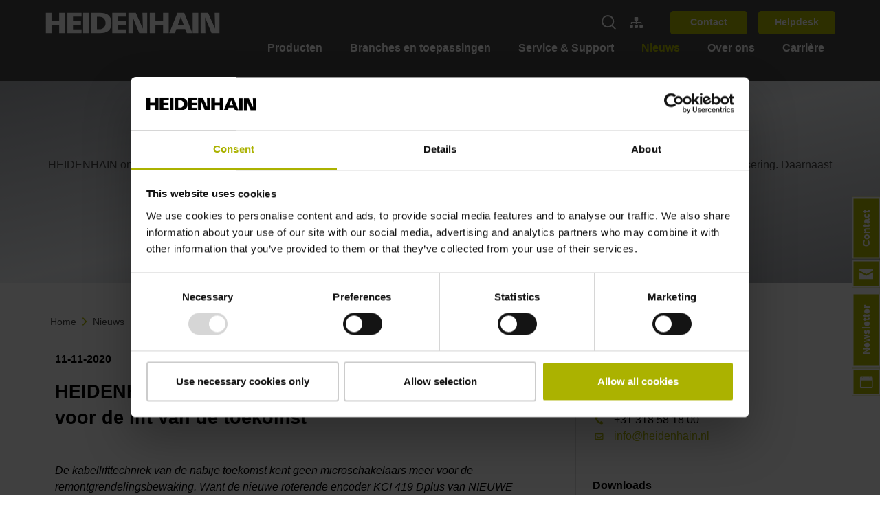

--- FILE ---
content_type: text/html; charset=utf-8
request_url: https://www.heidenhain.nl/nieuws/persberichten/heidenhain-op-de-interlift-2019-meetsystemen-voor-de-lift-van-de-toekomst
body_size: 21705
content:
<!DOCTYPE html>
<html dir="ltr" lang="nl-NL">
<head>

<meta charset="utf-8">
<!-- 
	This website is powered by TYPO3 - inspiring people to share!
	TYPO3 is a free open source Content Management Framework initially created by Kasper Skaarhoj and licensed under GNU/GPL.
	TYPO3 is copyright 1998-2026 of Kasper Skaarhoj. Extensions are copyright of their respective owners.
	Information and contribution at https://typo3.org/
-->



<title>HEIDENHAIN op de interlift 2019: meetsystemen voor de lift van de toekomst  HEIDENHAIN</title>
<meta http-equiv="x-ua-compatible" content="IE=edge" />
<meta name="generator" content="TYPO3 CMS" />
<meta name="description" content="De kabellifttechniek van de nabije toekomst kent geen microschakelaars meer voor de remontgrendelingsbewaking. Want de nieuwe roterende encoder KCI 419 Dplus van NIEUWE HEIDENHAIN voor liften levert niet alleen positiewaarden als motorfeedback voor de liftregeling, maar ook aanvullende informatie voor de rembewaking.
" />
<meta name="viewport" content="width=device-width, initial-scale=1" />
<meta name="robots" content="index,follow" />
<meta property="og:title" content="HEIDENHAIN op de interlift 2019: meetsystemen voor de lift van de toekomst" />
<meta property="og:type" content="article" />
<meta property="og:url" content="https://www.heidenhain.nl/nieuws/persberichten/heidenhain-op-de-interlift-2019-meetsystemen-voor-de-lift-van-de-toekomst" />
<meta property="og:image" content="https://www.heidenhain.nl/fileadmin/_processed_/d/3/csm_HEIDENHAIN_interlift_2019_KCI419Dplus_c7fdc5572b.jpg" />
<meta property="og:image:width" content="1200" />
<meta property="og:image:height" content="800" />
<meta property="og:description" content="De kabellifttechniek van de nabije toekomst kent geen microschakelaars meer voor de remontgrendelingsbewaking. Want de nieuwe roterende encoder KCI 419 Dplus van NIEUWE HEIDENHAIN voor liften levert niet alleen positiewaarden als motorfeedback voor de liftregeling, maar ook aanvullende informatie voor de rembewaking.
" />
<meta property="og:site_name" content="HEIDENHAIN" />
<meta name="twitter:card" content="summary" />
<meta name="apple-mobile-web-app-capable" content="no" />


<link rel="stylesheet" href="/typo3conf/ext/news/Resources/Public/Css/news-basic.css?1650992832" media="all">
<link rel="stylesheet" href="/typo3temp/assets/css/7015c8c4ac5ff815b57530b221005fc6.css?1768991810" media="all">
<link rel="stylesheet" href="/typo3conf/ext/sitepackage/Resources/Public/Js/dist/assets/home-lib-bootstrap-rLgNMFQN.css" /><link rel="stylesheet" href="/typo3conf/ext/sitepackage/Resources/Public/Js/dist/assets/main-lib-additional-bootstrap-DGaM1RNG.css" /><link rel="stylesheet" href="/typo3conf/ext/sitepackage/Resources/Public/Js/dist/assets/home-remainder-CH0sSjrh.css" /><link rel="stylesheet" href="/typo3conf/ext/sitepackage/Resources/Public/Js/dist/assets/main-remainder-CFjBddYi.css" /><link rel="stylesheet" href="/typo3conf/ext/sitepackage/Resources/Public/Js/dist/assets/header_template-DA30SBqz.css" /><link rel="stylesheet" href="/typo3conf/ext/sitepackage/Resources/Public/Js/dist/assets/corporate_header_template-Bpdo_oZz.css" /><link rel="stylesheet" href="/typo3conf/ext/sitepackage/Resources/Public/Js/dist/assets/headline-bodytext-B740Suol.css" />






<link rel="shortcut icon" href="/typo3conf/ext/sitepackage/Resources/Public/Icons/Favicon/favicon.ico"><link rel="apple-touch-icon" sizes="180x180" href="/typo3conf/ext/sitepackage/Resources/Public/Icons/Favicon/favicon.ico"><link rel="icon" type="image/png" sizes="32x32" href="/typo3conf/ext/sitepackage/Resources/Public/Icons/Favicon/favicon-32x32.png"><link rel="icon" type="image/png" sizes="16x16" href="/typo3conf/ext/sitepackage/Resources/Public/Icons/Favicon/favicon-16x16.png"><link rel="manifest" href="/typo3conf/ext/sitepackage/Resources/Public/Icons/Favicon/site.webmanifest"><meta name="msapplication-config" content="/typo3conf/ext/sitepackage/Resources/Public/Icons/Favicon/browserconfig.xml"><meta name="theme-color" content="#ffffff"><script async id="Cookiebot" src="https://consent.cookiebot.com/uc.js" data-cbid="9cdb6c8d-db0d-4b7e-98f4-62dd754b963a"></script><script type="text/plain" data-ignore="1" data-cookieconsent="statistics">(function(w,d,s,l,i){w[l]=w[l]||[];w[l].push({'gtm.start':new Date().getTime(),event:'gtm.js'});var f=d.getElementsByTagName(s)[0],j=d.createElement(s),dl=l!='dataLayer'?'&l='+l:'';j.async=true;j.src='https://www.googletagmanager.com/gtm.js?id='+i+dl;f.parentNode.insertBefore(j,f);})(window,document,'script','dataLayer','GTM-PV2TB26');</script>
<link rel="canonical" href="https://www.heidenhain.nl/nieuws/persberichten/heidenhain-op-de-interlift-2019-meetsystemen-voor-de-lift-van-de-toekomst"/>

<link rel="alternate" hreflang="x-default" href="https://www.heidenhain.com/news/press-releases/heidenhain-at-interlift-2019-encoders-for-elevators-of-the-future"/>
<link rel="alternate" hreflang="de-DE" href="https://www.heidenhain.de/news/presse/heidenhain-auf-der-interlift-2019-messgeraete-fuer-den-aufzug-der-zukunft"/>
<link rel="alternate" hreflang="zh-CN" href="https://www.heidenhain.com.cn/%E6%96%B0%E9%97%BB/%E6%96%B0%E9%97%BB%E5%8F%91%E5%B8%83/heidenhain%E4%BA%AE%E7%9B%B8interlift-2019%E5%B1%95%E4%BC%9A%E6%9C%AA%E6%9D%A5%E7%94%B5%E6%A2%AF%E4%B9%8B%E7%BC%96%E7%A0%81%E5%99%A8"/>
<link rel="alternate" hreflang="zh-TW" href="https://www.heidenhain.tw/%E6%96%B0%E8%81%9E/%E6%96%B0%E8%81%9E%E7%A8%BF/%E6%B5%B7%E5%BE%B7%E6%BC%A2%E5%9C%A8interlift-2019%E4%B8%8A%E6%9C%AA%E4%BE%86%E7%9A%84%E9%9B%BB%E6%A2%AF%E7%B7%A8%E7%A2%BC%E5%99%A8"/>
<link rel="alternate" hreflang="cs-CZ" href="https://www.heidenhain.cz/zpravy/tiskove-zpravy/heidenhain-na-interlift-2019-merici-zarizeni-pro-vytah-budoucnosti"/>
<link rel="alternate" hreflang="nl-NL" href="https://www.heidenhain.nl/nieuws/persberichten/heidenhain-op-de-interlift-2019-meetsystemen-voor-de-lift-van-de-toekomst"/>
<link rel="alternate" hreflang="en-US" href="https://www.heidenhain.com/news/press-releases/heidenhain-at-interlift-2019-encoders-for-elevators-of-the-future"/>
<link rel="alternate" hreflang="nl-BE" href="https://www.heidenhain.be/nieuws/persberichten/heidenhain-op-de-interlift-2019-meetsystemen-voor-de-lift-van-de-toekomst"/>
<link rel="alternate" hreflang="fr-FR" href="https://www.heidenhain.fr/actualites/communiques-de-presse/heidenhain-lors-de-linterlift-2019-des-systemes-de-mesure-pour-lascenseur-du-futur"/>
<link rel="alternate" hreflang="fr-BE" href="https://www.heidenhain.be/fr/actualites/communiques-de-presse/heidenhain-lors-de-linterlift-2019-des-systemes-de-mesure-pour-lascenseur-du-futur"/>
<link rel="alternate" hreflang="fr-CH" href="https://www.heidenhain.ch/fr/actualites/communiques-de-presse/heidenhain-lors-de-linterlift-2019-des-systemes-de-mesure-pour-lascenseur-du-futur"/>
<link rel="alternate" hreflang="de-CH" href="https://www.heidenhain.ch/news/pressemitteilungen/heidenhain-auf-der-interlift-2019-messgeraete-fuer-den-aufzug-der-zukunft"/>
<link rel="alternate" hreflang="it-IT" href="https://www.heidenhain.it/news/comunicati-stampa/heidenhain-alla-interlift-2019-sistemi-di-misura-per-lascensore-del-futuro"/>
<link rel="alternate" hreflang="ko-KR" href="https://www.heidenhain.co.kr/%EB%89%B4%EC%8A%A4/%EB%B3%B4%EB%8F%84-%EC%9E%90%EB%A3%8C/heidenhain-auf-der-interlift-2019-messgeraete-fuer-den-aufzug-der-zukunft"/>
<link rel="alternate" hreflang="es-ES" href="https://www.heidenhain.es/news/informaciones-de-prensa/heidenhain-en-la-interlift-2019-sistemas-de-medida-para-los-ascensores-del-futuro"/>
<script type="application/ld+json" id="ext-schema-jsonld">{"@context":"https://schema.org/","@type":"WebPage"}</script>
</head>
<body>
<script> window.js_translations = {"product_title":"Product","product_description":"Description","product_xml_supplier_aid":"ID number","baureihe_title":"Model","filter_reset":"reset filter","filter_select_default":"select...","filter_results":"results","filter_no_results":"no results","filter.available.0":"not available","filter.available.1":"available","category_title":"Categories","software_documentation_title":"Software\/Documentation","softdoc_title":null,"filter_results_none":"No results","filter_results_none_long":"Sorry, there are currently no results for your filter selection.","filter_results_none_hint_long":"Please try a different search term and check your spelling.","download_link":"Download","search_button_text":"Search","feature.TYPO3FILEBASE_FILEFILTER":"Product family and software solutions","feature.TYPO3FILEBASE_LANGFILTER":"Language","feature.TYPO3FILEBASE_SERIEFILTER":"NC software versions","variantenfinder.notavailable":"No product variants are currently available online. Please contact our Sales department.","search_field_text":"Product name, ID number, document ID","filter_status_all":"All","filter_status_products":"Products","filter_status_documents":"Documents","info_base_show_more":"Show more","info_base_show_less":"Show less","info_base_items_documents":"Documents","info_base_items_document_id":"ID Number","current_language":"nl","cross-origin-warning.close-button.label":"Close Dialog","cross-origin-warning.content":"<p>The content you're trying to access is only available on the site: %1$s<\/p><p>If you're not automatically redirected, <button>click here<\/button>"} </script>




	




	




	<main class="main__wrapper">
		


	

















		<header class="navbar--style-dark navbar-header header js-navbar 
	
		header--corporate
		
	
">
			



			
	<div class="container d-flex flex-column align-items-lg-center header-container header-container--corporate header-container--breaking-at-lg" id="header-container">
		<div class="d-flex navbar__top-bar w-100 justify-content-between align-items-center">
			




		<a class="header-container__logo" href="/">
			
	<svg xmlns="http://www.w3.org/2000/svg" viewBox="-2 -2 294 37.968" height="33" class="">
    <defs>
        <style>
            .logo {
            fill: #fff;
            }
        </style>
    </defs>
    <path class="logo" d="M220.007,5.643V39.611h9.438V25.957h12.84V39.611h9.438V5.643h-9.438V19.2h-12.84V5.643Zm35.98,0V39.611h23.668v-6.42H265.378v-7.57h13.271V19.393H265.378V12.063h14.277V5.643Zm26.255,0V39.611h9.39V5.643Zm13.654,0V39.611H310.27c11.682,0,19.355-4.39,19.355-16.96S321.952,5.643,310.27,5.643Zm35.022,0V39.611h23.667v-6.42H340.309v-7.57H353.58V19.393H340.309V12.063h14.277V5.643Zm26.973,0V39.611H365.8l-.575-26.4,10.828,26.4h13.271V5.643h-8l.767,26.4-11.834-26.4Zm35.693,0V39.611h9.438V25.957h12.792V39.611h9.438V5.643h-9.438V19.2H403.024V5.643Zm46.185,0L426.116,39.611h9.39l2.587-7.043h14.661l2.683,7.043h9.438l-13.7-33.968Zm25.488,0V39.611H474.7V5.643Zm13.319,0V39.611h7.953l-.575-26.4,10.828,26.4h13.223V5.643h-8l.767,26.4-11.834-26.4ZM305.335,12.207h4.408c5.134,0,10.013,3.43,10.013,10.444s-4.879,10.4-10.013,10.4h-4.408Zm140.089.239L450.5,26.388H440.346Z" transform="translate(-220.007 -5.643)"/>
</svg>

		</a>
	




			<div class="d-flex align-items-center pl-3 pl-sm-0 header-container__utilities-bar">
				







		


		<div class="navbar__search-input__wrapper--outer navbar__search-input-desktop__wrapper--outer d-flex align-items-center mr-lg-4 js-navbar-search-input--desktop">
			<div class="navbar__search-input__wrapper navbar__search-input-desktop__wrapper">

				<form accept-charset="utf-8"
							action="/zoeken"
							data-suggest="/zoeken?type=7384"
							data-suggest-link="Alle resultaten weergeven"
							method="get"
							class="navbar__search-input__form"
							role="search"
				>

					<input class="form-control--transparent navbar__search-input"
								 name="tx_solr[q]" placeholder="Zoeken"
								 type="text"
								 aria-label="search"
								 role="searchbox"
								 value="">

					<button class="js-navbar-search-icon js-navbar-search-icon--show navbar__search-input__submit" type="submit" aria-label="submit search">
						
	<svg
		class="js-toggle-search navbar__search fluidIcon fluidIcon--searchIcon"
		height="20.707"
		viewBox="0 0 20.594 20.707"
		width="20.594"
		xmlns="http://www.w3.org/2000/svg"
	>
		<g class="icon icon--stroke-white" fill="none" stroke-width="2">
			<circle cx="9" cy="9" r="9" stroke="none" />
			<circle cx="9" cy="9" fill="none" r="8" />
		</g>
		<line
			class="icon--stroke-white"
			fill="none"
			stroke-width="2"
			transform="translate(14.265 14.378)"
			x2="5.622"
			y2="5.622"
		/>
	</svg>

					</button>
				</form>
			</div>
		</div>
	

		


		<button class="js-navbar-search-icon js-navbar-search-icon--toggle navbar-toggle navbar-toggle--mobile navbar__search-input__icon pr-3 " aria-label="Toggle search">
			
	<svg
		class="js-toggle-search navbar__search fluidIcon fluidIcon--searchIcon"
		height="20.707"
		viewBox="0 0 20.594 20.707"
		width="20.594"
		xmlns="http://www.w3.org/2000/svg"
	>
		<g class="icon icon--stroke-white" fill="none" stroke-width="2">
			<circle cx="9" cy="9" r="9" stroke="none" />
			<circle cx="9" cy="9" fill="none" r="8" />
		</g>
		<line
			class="icon--stroke-white"
			fill="none"
			stroke-width="2"
			transform="translate(14.265 14.378)"
			x2="5.622"
			y2="5.622"
		/>
	</svg>

			
	<svg class="fluidIcon fluidIcon--closeIconLgWhite"
		xmlns="http://www.w3.org/2000/svg" width="20" height="20" viewBox="0 0 13.859 13.859">
		<g id="x" transform="translate(-3.45 0.265)">
			<path d="M0,.079,18.517,0" transform="translate(3.805 13.183) rotate(-45)" fill="none" stroke="#fff" stroke-width="1"></path>
			<path d="M0,0,18.517.079" transform="translate(3.861 0.09) rotate(45)" fill="none" stroke="#fff" stroke-width="1"></path>
		</g>
	</svg>

		</button>
	



		
				<div class="tooltipfast">
					<a class="d-lg-flex d-none align-items-center mr-4" href="/website-overzicht">
						
  <svg xmlns="http://www.w3.org/2000/svg" viewBox="0 0 640 512" class="icon ">
    <path class="icon--fill-white" d="M128 352H32c-17.67 0-32 14.33-32 32v96c0 17.67 14.33 32 32 32h96c17.67 0 32-14.33 32-32v-96c0-17.67-14.33-32-32-32zm-24-80h192v48h48v-48h192v48h48v-57.59c0-21.17-17.23-38.41-38.41-38.41H344v-64h40c17.67 0 32-14.33 32-32V32c0-17.67-14.33-32-32-32H256c-17.67 0-32 14.33-32 32v96c0 17.67 14.33 32 32 32h40v64H94.41C73.23 224 56 241.23 56 262.41V320h48v-48zm264 80h-96c-17.67 0-32 14.33-32 32v96c0 17.67 14.33 32 32 32h96c17.67 0 32-14.33 32-32v-96c0-17.67-14.33-32-32-32zm240 0h-96c-17.67 0-32 14.33-32 32v96c0 17.67 14.33 32 32 32h96c17.67 0 32-14.33 32-32v-96c0-17.67-14.33-32-32-32z"/>
  </svg>

						<span class="tooltiptextfast">HEIDENHAIN Websites</span>
					</a>
				</div>
			
		

		
		

		
	<div
		class="navbar-buttons js-navbar-buttons js-main-slide corporate w-100 pb-md-5 p-lg-0 px-3 m-0 align-self-start d-none d-lg-block">
		<ul class="d-flex justify-content-start flex-column flex-lg-row w-100 p-0 m-0">
			<li class="d-none d-lg-flex dropdown order-3 order-lg-1 m-lg-0">
				
	
		
				
			
		
			
				
			
				
			
			<div aria-labelledby="navbarDropdown" class="dropdown-menu">
				
					
						
							
								
							
							
							<a data-language-id="0" data-language-name="de" class="dropdown-item js-language-select" href="https://www.heidenhain.de/news/presse/heidenhain-auf-der-interlift-2019-messgeraete-fuer-den-aufzug-der-zukunft">
								DE
								| Deutsch
							</a>
						
					
				
					
						
							
								
							
							
							<a data-language-id="1" data-language-name="en" class="dropdown-item js-language-select" href="https://www.heidenhain.com/news/press-releases/heidenhain-at-interlift-2019-encoders-for-elevators-of-the-future">
								EN
								| English
							</a>
						
					
				
			</div>
		
	

			</li>
			<li class="button-layout-md d-flex align-items-center order-2 mb-4 mb-lg-0">
				<a href="/over-ons/contact" class="btn text-white py-2 mr-3 mr-lg-0 ml-lg-3 btn-primary navbar__button button-md">
					Contact
				</a>
				<a href="/service/technische-support" class="btn text-white py-2 mr-3 mr-lg-0 ml-lg-3 btn-primary navbar__button button-md">
					Helpdesk
				</a>
				
					
				
			</li>
			<li class="d-lg-none d-flex order-1 mb-4 mb-lg-4">
				<a class="d-flex align-items-center mr-4" href="/website-overzicht">
					
  <svg xmlns="http://www.w3.org/2000/svg" viewBox="0 0 640 512" class="icon ">
    <path class="icon--fill-dark" d="M128 352H32c-17.67 0-32 14.33-32 32v96c0 17.67 14.33 32 32 32h96c17.67 0 32-14.33 32-32v-96c0-17.67-14.33-32-32-32zm-24-80h192v48h48v-48h192v48h48v-57.59c0-21.17-17.23-38.41-38.41-38.41H344v-64h40c17.67 0 32-14.33 32-32V32c0-17.67-14.33-32-32-32H256c-17.67 0-32 14.33-32 32v96c0 17.67 14.33 32 32 32h40v64H94.41C73.23 224 56 241.23 56 262.41V320h48v-48zm264 80h-96c-17.67 0-32 14.33-32 32v96c0 17.67 14.33 32 32 32h96c17.67 0 32-14.33 32-32v-96c0-17.67-14.33-32-32-32zm240 0h-96c-17.67 0-32 14.33-32 32v96c0 17.67 14.33 32 32 32h96c17.67 0 32-14.33 32-32v-96c0-17.67-14.33-32-32-32z"/>
  </svg>

				</a>
				<div class="position-relative">
					<a class="d-none d-lg-flex align-items-center mr-2" href="#">
						
  <svg xmlns="http://www.w3.org/2000/svg" viewBox="0 0 576 512" class="icon ">
    <path class="icon--fill-dark" d="M528.12 301.319l47.273-208C578.806 78.301 567.391 64 551.99 64H159.208l-9.166-44.81C147.758 8.021 137.93 0 126.529 0H24C10.745 0 0 10.745 0 24v16c0 13.255 10.745 24 24 24h69.883l70.248 343.435C147.325 417.1 136 435.222 136 456c0 30.928 25.072 56 56 56s56-25.072 56-56c0-15.674-6.447-29.835-16.824-40h209.647C430.447 426.165 424 440.326 424 456c0 30.928 25.072 56 56 56s56-25.072 56-56c0-22.172-12.888-41.332-31.579-50.405l5.517-24.276c3.413-15.018-8.002-29.319-23.403-29.319H218.117l-6.545-32h293.145c11.206 0 20.92-7.754 23.403-18.681z"/>
  </svg>

					</a>
					
	
		
				
			
		
			
				
			
				
			
			<div aria-labelledby="navbarDropdown" class="dropdown-menu">
				
					
						
							
								
							
							
							<a data-language-id="0" data-language-name="de" class="dropdown-item js-language-select" href="https://www.heidenhain.de/news/presse/heidenhain-auf-der-interlift-2019-messgeraete-fuer-den-aufzug-der-zukunft">
								DE
								| Deutsch
							</a>
						
					
				
					
						
							
								
							
							
							<a data-language-id="1" data-language-name="en" class="dropdown-item js-language-select" href="https://www.heidenhain.com/news/press-releases/heidenhain-at-interlift-2019-encoders-for-elevators-of-the-future">
								EN
								| English
							</a>
						
					
				
			</div>
		
	

				</div>
			</li>
		</ul>
	</div>


		<button class="d-flex flex-column d-lg-none navbar-toggler collapsed p-2 border-none js-toggle-nav"
						type="button" aria-label="Toggle navigation">
			<span class="icon-bar"></span>
			<span class="icon-bar"></span>
			<span class="icon-bar"></span>
		</button>
	



			</div>
		</div>

		<nav
			class="js-nav navbar navbar-dark navbar-expand-lg d-lg-flex flex-shrink-0 align-self-end corporate header-container__main-navigation-bar">
			




		
	<div
		class="navbar-collapse toggleable-nav corporate js-toggleable-nav js-main-slide corporate d-flex flex-column align-items-stretch"
		id="toggleNavbar">
		<div class="navbar__view-pane flex-grow-1 position-relative">
			<ul class="navbar-nav overflow-auto h-100 ml-lg-auto pt-3 pt-lg-0 px-3 px-lg-0">
				
					<li
						class="nav-item js-main-nav ml-0 pl-lg-2 pr-lg-2 ml-lg-2 pb-2 nav-item-main corporate "
						data-nav-target="navitem17">
						<a class="nav-link corporate d-none d-lg-flex justify-content-between align-items-center nav-link-main-js" href="/producten">
							Producten
							<i class="d-inline d-lg-none">
								
  <svg xmlns="http://www.w3.org/2000/svg" width="8.414" height="14.836" viewBox="0 0 8.414 14.836" class="ml-4 icon__wrapper ">
		<path class="icon icon__chevron icon--small icon--thin" d="M0,6,6.007,0s5.99,5.987,6,6" transform="translate(7.414 1.414) rotate(90)"/>
	</svg>

							</i>
						</a>
						<button class="nav-link corporate nav-link-mobile d-flex d-lg-none justify-content-between align-items-center">
							Producten
							<i class="d-inline d-lg-none">
								
  <svg xmlns="http://www.w3.org/2000/svg" width="8.414" height="14.836" viewBox="0 0 8.414 14.836" class="ml-4 icon__wrapper ">
		<path class="icon icon__chevron icon--small icon--thin" d="M0,6,6.007,0s5.99,5.987,6,6" transform="translate(7.414 1.414) rotate(90)"/>
	</svg>

							</i>
						</button>
						
								

	
		<div id="navitem17NavModal" class="js-subnav subnav-container corporate pt-4"
					tabindex="-1" role="dialog" >
			<div class="container h-100 subnav-main corporate">
				<button class="js-subnav-close subnav__btn--close btn text-white position-absolute d-none d-lg-block">
					<svg xmlns="http://www.w3.org/2000/svg" width="20" height="20" viewBox="0 0 13.859 13.859">
						<g id="x" transform="translate(-3.45 0.265)">
							<path d="M0,.079,18.517,0" transform="translate(3.805 13.183) rotate(-45)" fill="none" stroke="#fff" stroke-width="1"></path>
							<path d="M0,0,18.517.079" transform="translate(3.861 0.09) rotate(45)" fill="none" stroke="#fff" stroke-width="1"></path>
						</g>
					</svg>
				</button>
				<nav class="js-navbar-slide navbar-light subnav corporate position-absolute px-3">
					<div class="subnav-wrapper">
						<a href="#"
								class="d-flex align-items-center d-lg-none text-dark py-2 js-main-nav-return mt-3 px-2"
								data-nav-target="navitem17">
							
  <svg xmlns="http://www.w3.org/2000/svg" width="8.414" height="14.836" viewBox="0 0 8.414 14.836" class="mr-2">
    <path d="M0,6,6.007,0s5.99,5.987,6,6" transform="translate(1 13.422) rotate(-90)" class="icon icon__chevron icon--small" fill="none" stroke="#000" stroke-linecap="round" stroke-width="2"/>
  </svg>

							Terug
						</a>
						<a class="nav-title py-2 d-block font-weight-bold text-primary px-2" href="/producten">
							Producten
						</a>
						<ul class="navbar-nav flex-column pt-4">
							
								<li class="subnav-item nav-item px-2 px-lg-0 ">
									<a class="nav-link corporate d-flex justify-content-between align-items-center" href="/producten">
										Overzicht
										
									</a>
									
								</li>
							
								<li class="subnav-item nav-item px-2 px-lg-0 ">
									<a class="nav-link corporate d-flex justify-content-between align-items-center" href="/producten/producten-zoeken">
										Producten zoeken
										
									</a>
									
								</li>
							
								<li class="subnav-item nav-item px-2 px-lg-0 js-open-subnav">
									<button class="nav-link corporate d-flex justify-content-between align-items-center">
										Lineaire encoders
										
											
  <svg xmlns="http://www.w3.org/2000/svg" width="8.414" height="14.836" viewBox="0 0 8.414 14.836" class="ml-4 icon__wrapper ">
		<path class="icon icon__chevron icon--small icon--thin" d="M0,6,6.007,0s5.99,5.987,6,6" transform="translate(7.414 1.414) rotate(90)"/>
	</svg>

										
									</button>
									
										<nav
											class="subnav js-navbar-slide navbar-slide corporate position-absolute px-3">
											<a href="#"
													class="d-flex align-items-center d-lg-none py-2 js-nav-return text-dark mt-3 px-2">
												
  <svg xmlns="http://www.w3.org/2000/svg" width="8.414" height="14.836" viewBox="0 0 8.414 14.836" class="mr-2">
    <path d="M0,6,6.007,0s5.99,5.987,6,6" transform="translate(1 13.422) rotate(-90)" class="icon icon__chevron icon--small" fill="none" stroke="#000" stroke-linecap="round" stroke-width="2"/>
  </svg>

												Terug
											</a>
											<a class="nav-title py-2 d-block font-weight-bold text-primary nav-link-main-child-js" href="/producten/lineaire-encoders">
												Lineaire encoders
											</a>
											<ul class="navbar-nav flex-column pt-4">
												
													<li class="subnav-item nav-item px-2 px-lg-0 js-open-subnav">
														<a class="nav-link corporate d-flex justify-content-between align-items-center" href="/producten/lineaire-encoders">
															Overzicht
															
														</a>
														
													</li>
												
													<li class="subnav-item nav-item px-2 px-lg-0 js-open-subnav">
														<a class="nav-link corporate d-flex justify-content-between align-items-center" href="https://www.heidenhain.nl/producten/lineaire-encoders/#c15426">
															CO2 Footprint Calculator
															
														</a>
														
													</li>
												
													<li class="subnav-item nav-item px-2 px-lg-0 js-open-subnav">
														<button class="nav-link corporate d-flex justify-content-between align-items-center">
															Gesloten lineaire encoders
															
																
  <svg xmlns="http://www.w3.org/2000/svg" width="8.414" height="14.836" viewBox="0 0 8.414 14.836" class="ml-4 icon__wrapper ">
		<path class="icon icon__chevron icon--small icon--thin" d="M0,6,6.007,0s5.99,5.987,6,6" transform="translate(7.414 1.414) rotate(90)"/>
	</svg>

															
														</button>
														
															<nav
																class="subnav js-navbar-slide navbar-slide corporate position-absolute px-3">
																<a href='#'
																		class="d-flex align-items-center d-lg-none py-2 js-nav-return text-dark mt-3 px-2">
																	
  <svg xmlns="http://www.w3.org/2000/svg" width="8.414" height="14.836" viewBox="0 0 8.414 14.836" class="mr-2">
    <path d="M0,6,6.007,0s5.99,5.987,6,6" transform="translate(1 13.422) rotate(-90)" class="icon icon__chevron icon--small" fill="none" stroke="#000" stroke-linecap="round" stroke-width="2"/>
  </svg>

																	Terug
																</a>
																<a class="nav-title font-weight-bold text-primary py-2 d-block" href="/producten/lineaire-encoders/gesloten">
																	Gesloten lineaire encoders
																</a>
																<ul class="navbar-nav flex-column pt-4">
																	
																		<li class="nav-item px-2 px-lg-0 js-main-nav " data-nav-target="">
																			<a class="nav-link justify-content-between align-items-center nav-link-main-child-child-js" title="Overzicht" href="/producten/lineaire-encoders/gesloten">
																				Overzicht
																			</a>
																		</li>
																	
																		<li class="nav-item px-2 px-lg-0 js-main-nav " data-nav-target="">
																			<a class="nav-link justify-content-between align-items-center nav-link-main-child-child-js" title="Serie LC 100" href="/producten/lineaire-encoders/gesloten/serie-lc-100">
																				Serie LC 100
																			</a>
																		</li>
																	
																		<li class="nav-item px-2 px-lg-0 js-main-nav " data-nav-target="">
																			<a class="nav-link justify-content-between align-items-center nav-link-main-child-child-js" title="Serie LC 200" href="/producten/lineaire-encoders/gesloten/serie-lc-200">
																				Serie LC 200
																			</a>
																		</li>
																	
																		<li class="nav-item px-2 px-lg-0 js-main-nav " data-nav-target="">
																			<a class="nav-link justify-content-between align-items-center nav-link-main-child-child-js" title="Serie LC 400" href="/producten/lineaire-encoders/gesloten/serie-lc-400">
																				Serie LC 400
																			</a>
																		</li>
																	
																		<li class="nav-item px-2 px-lg-0 js-main-nav " data-nav-target="">
																			<a class="nav-link justify-content-between align-items-center nav-link-main-child-child-js" title="Serie LS 100" href="/producten/lineaire-encoders/gesloten/serie-ls-100">
																				Serie LS 100
																			</a>
																		</li>
																	
																		<li class="nav-item px-2 px-lg-0 js-main-nav " data-nav-target="">
																			<a class="nav-link justify-content-between align-items-center nav-link-main-child-child-js" title="Serie LS 400" href="/producten/lineaire-encoders/gesloten/serie-ls-400">
																				Serie LS 400
																			</a>
																		</li>
																	
																		<li class="nav-item px-2 px-lg-0 js-main-nav " data-nav-target="">
																			<a class="nav-link justify-content-between align-items-center nav-link-main-child-child-js" title="LB 383" href="/producten/lineaire-encoders/gesloten/lb-383">
																				LB 383
																			</a>
																		</li>
																	
																</ul>
															</nav>
														
													</li>
												
													<li class="subnav-item nav-item px-2 px-lg-0 js-open-subnav">
														<button class="nav-link corporate d-flex justify-content-between align-items-center">
															Open lineaire encoders
															
																
  <svg xmlns="http://www.w3.org/2000/svg" width="8.414" height="14.836" viewBox="0 0 8.414 14.836" class="ml-4 icon__wrapper ">
		<path class="icon icon__chevron icon--small icon--thin" d="M0,6,6.007,0s5.99,5.987,6,6" transform="translate(7.414 1.414) rotate(90)"/>
	</svg>

															
														</button>
														
															<nav
																class="subnav js-navbar-slide navbar-slide corporate position-absolute px-3">
																<a href='#'
																		class="d-flex align-items-center d-lg-none py-2 js-nav-return text-dark mt-3 px-2">
																	
  <svg xmlns="http://www.w3.org/2000/svg" width="8.414" height="14.836" viewBox="0 0 8.414 14.836" class="mr-2">
    <path d="M0,6,6.007,0s5.99,5.987,6,6" transform="translate(1 13.422) rotate(-90)" class="icon icon__chevron icon--small" fill="none" stroke="#000" stroke-linecap="round" stroke-width="2"/>
  </svg>

																	Terug
																</a>
																<a class="nav-title font-weight-bold text-primary py-2 d-block" href="/producten/lineaire-encoders/open">
																	Open lineaire encoders
																</a>
																<ul class="navbar-nav flex-column pt-4">
																	
																		<li class="nav-item px-2 px-lg-0 js-main-nav " data-nav-target="">
																			<a class="nav-link justify-content-between align-items-center nav-link-main-child-child-js" title="Overzicht" href="/producten/lineaire-encoders/open">
																				Overzicht
																			</a>
																		</li>
																	
																		<li class="nav-item px-2 px-lg-0 js-main-nav " data-nav-target="">
																			<a class="nav-link justify-content-between align-items-center nav-link-main-child-child-js" title="Serie LIC 4100" href="/producten/lineaire-encoders/open/serie-lic-4100">
																				Serie LIC 4100
																			</a>
																		</li>
																	
																		<li class="nav-item px-2 px-lg-0 js-main-nav " data-nav-target="">
																			<a class="nav-link justify-content-between align-items-center nav-link-main-child-child-js" title="Serie LIC 4100 V" href="/producten/lineaire-encoders/open/serie-lic-4100-v">
																				Serie LIC 4100 V
																			</a>
																		</li>
																	
																		<li class="nav-item px-2 px-lg-0 js-main-nav " data-nav-target="">
																			<a class="nav-link justify-content-between align-items-center nav-link-main-child-child-js" title="Serie LIC 3100" href="/producten/lineaire-encoders/open/serie-lic-3100">
																				Serie LIC 3100
																			</a>
																		</li>
																	
																		<li class="nav-item px-2 px-lg-0 js-main-nav " data-nav-target="">
																			<a class="nav-link justify-content-between align-items-center nav-link-main-child-child-js" title="Serie LIC 2100" href="/producten/lineaire-encoders/open/serie-lic-2100">
																				Serie LIC 2100
																			</a>
																		</li>
																	
																		<li class="nav-item px-2 px-lg-0 js-main-nav " data-nav-target="">
																			<a class="nav-link justify-content-between align-items-center nav-link-main-child-child-js" title="Serie LIP 200" href="/producten/lineaire-encoders/open/serie-lip-200">
																				Serie LIP 200
																			</a>
																		</li>
																	
																		<li class="nav-item px-2 px-lg-0 js-main-nav " data-nav-target="">
																			<a class="nav-link justify-content-between align-items-center nav-link-main-child-child-js" title="Serie LIP 6000" href="/producten/lineaire-encoders/open/serie-lip-6000">
																				Serie LIP 6000
																			</a>
																		</li>
																	
																		<li class="nav-item px-2 px-lg-0 js-main-nav " data-nav-target="">
																			<a class="nav-link justify-content-between align-items-center nav-link-main-child-child-js" title="Serie LIP 6000 D&lt;i&gt;plus&lt;/i&gt;" href="/producten/lineaire-encoders/open/serie-lip-6000-dplus">
																				Serie LIP 6000 D<i>plus</i>
																			</a>
																		</li>
																	
																		<li class="nav-item px-2 px-lg-0 js-main-nav " data-nav-target="">
																			<a class="nav-link justify-content-between align-items-center nav-link-main-child-child-js" title="Serie LIF 400" href="/producten/lineaire-encoders/open/serie-lif-400">
																				Serie LIF 400
																			</a>
																		</li>
																	
																		<li class="nav-item px-2 px-lg-0 js-main-nav " data-nav-target="">
																			<a class="nav-link justify-content-between align-items-center nav-link-main-child-child-js" title="Serie LIF 400 V" href="/producten/lineaire-encoders/open/serie-lif-400-v">
																				Serie LIF 400 V
																			</a>
																		</li>
																	
																		<li class="nav-item px-2 px-lg-0 js-main-nav " data-nav-target="">
																			<a class="nav-link justify-content-between align-items-center nav-link-main-child-child-js" title="Serie LIDA 400" href="/producten/lineaire-encoders/open/serie-lida-400">
																				Serie LIDA 400
																			</a>
																		</li>
																	
																		<li class="nav-item px-2 px-lg-0 js-main-nav " data-nav-target="">
																			<a class="nav-link justify-content-between align-items-center nav-link-main-child-child-js" title="Serie LIDA 200" href="/producten/lineaire-encoders/open/serie-lida-200">
																				Serie LIDA 200
																			</a>
																		</li>
																	
																		<li class="nav-item px-2 px-lg-0 js-main-nav " data-nav-target="">
																			<a class="nav-link justify-content-between align-items-center nav-link-main-child-child-js" title="Twee-coördinatenmeetsysteem PP 281" href="/producten/lineaire-encoders/open/twee-cooerdinatenmeetsysteem-pp-281">
																				Twee-coördinatenmeetsysteem PP 281
																			</a>
																		</li>
																	
																</ul>
															</nav>
														
													</li>
												
											</ul>
										</nav>
									
								</li>
							
								<li class="subnav-item nav-item px-2 px-lg-0 js-open-subnav">
									<button class="nav-link corporate d-flex justify-content-between align-items-center">
										Hoekmeetsystemen
										
											
  <svg xmlns="http://www.w3.org/2000/svg" width="8.414" height="14.836" viewBox="0 0 8.414 14.836" class="ml-4 icon__wrapper ">
		<path class="icon icon__chevron icon--small icon--thin" d="M0,6,6.007,0s5.99,5.987,6,6" transform="translate(7.414 1.414) rotate(90)"/>
	</svg>

										
									</button>
									
										<nav
											class="subnav js-navbar-slide navbar-slide corporate position-absolute px-3">
											<a href="#"
													class="d-flex align-items-center d-lg-none py-2 js-nav-return text-dark mt-3 px-2">
												
  <svg xmlns="http://www.w3.org/2000/svg" width="8.414" height="14.836" viewBox="0 0 8.414 14.836" class="mr-2">
    <path d="M0,6,6.007,0s5.99,5.987,6,6" transform="translate(1 13.422) rotate(-90)" class="icon icon__chevron icon--small" fill="none" stroke="#000" stroke-linecap="round" stroke-width="2"/>
  </svg>

												Terug
											</a>
											<a class="nav-title py-2 d-block font-weight-bold text-primary nav-link-main-child-js" href="/producten/hoekmeetsystemen">
												Hoekmeetsystemen
											</a>
											<ul class="navbar-nav flex-column pt-4">
												
													<li class="subnav-item nav-item px-2 px-lg-0 js-open-subnav">
														<a class="nav-link corporate d-flex justify-content-between align-items-center" href="/producten/hoekmeetsystemen">
															Overzicht
															
														</a>
														
													</li>
												
													<li class="subnav-item nav-item px-2 px-lg-0 js-open-subnav">
														<a class="nav-link corporate d-flex justify-content-between align-items-center" href="https://www.heidenhain.nl/producten/hoekmeetsystemen/#c15426">
															CO2 Footprint Calculator
															
														</a>
														
													</li>
												
													<li class="subnav-item nav-item px-2 px-lg-0 js-open-subnav">
														<button class="nav-link corporate d-flex justify-content-between align-items-center">
															Hoekmeetsystemen met eigen lagering
															
																
  <svg xmlns="http://www.w3.org/2000/svg" width="8.414" height="14.836" viewBox="0 0 8.414 14.836" class="ml-4 icon__wrapper ">
		<path class="icon icon__chevron icon--small icon--thin" d="M0,6,6.007,0s5.99,5.987,6,6" transform="translate(7.414 1.414) rotate(90)"/>
	</svg>

															
														</button>
														
															<nav
																class="subnav js-navbar-slide navbar-slide corporate position-absolute px-3">
																<a href='#'
																		class="d-flex align-items-center d-lg-none py-2 js-nav-return text-dark mt-3 px-2">
																	
  <svg xmlns="http://www.w3.org/2000/svg" width="8.414" height="14.836" viewBox="0 0 8.414 14.836" class="mr-2">
    <path d="M0,6,6.007,0s5.99,5.987,6,6" transform="translate(1 13.422) rotate(-90)" class="icon icon__chevron icon--small" fill="none" stroke="#000" stroke-linecap="round" stroke-width="2"/>
  </svg>

																	Terug
																</a>
																<a class="nav-title font-weight-bold text-primary py-2 d-block" href="/producten/hoekmeetsystemen/eigen-lagering">
																	Hoekmeetsystemen met eigen lagering
																</a>
																<ul class="navbar-nav flex-column pt-4">
																	
																		<li class="nav-item px-2 px-lg-0 js-main-nav " data-nav-target="">
																			<a class="nav-link justify-content-between align-items-center nav-link-main-child-child-js" title="Overzicht" href="/producten/hoekmeetsystemen/eigen-lagering">
																				Overzicht
																			</a>
																		</li>
																	
																		<li class="nav-item px-2 px-lg-0 js-main-nav " data-nav-target="">
																			<a class="nav-link justify-content-between align-items-center nav-link-main-child-child-js" title="Series RCN 2001, RCN 5001" href="/producten/hoekmeetsystemen/eigen-lagering/series-rcn-2001-rcn-5001">
																				Series RCN 2001, RCN 5001
																			</a>
																		</li>
																	
																		<li class="nav-item px-2 px-lg-0 js-main-nav " data-nav-target="">
																			<a class="nav-link justify-content-between align-items-center nav-link-main-child-child-js" title="Serie RCN 8001" href="/producten/hoekmeetsystemen/eigen-lagering/serie-rcn-8001">
																				Serie RCN 8001
																			</a>
																		</li>
																	
																		<li class="nav-item px-2 px-lg-0 js-main-nav " data-nav-target="">
																			<a class="nav-link justify-content-between align-items-center nav-link-main-child-child-js" title="Serie RCN 6000" href="/producten/hoekmeetsystemen/eigen-lagering/serie-rcn-6000">
																				Serie RCN 6000
																			</a>
																		</li>
																	
																		<li class="nav-item px-2 px-lg-0 js-main-nav " data-nav-target="">
																			<a class="nav-link justify-content-between align-items-center nav-link-main-child-child-js" title="Serie ECN 2000" href="/producten/hoekmeetsystemen/eigen-lagering/serie-ecn-2000">
																				Serie ECN 2000
																			</a>
																		</li>
																	
																		<li class="nav-item px-2 px-lg-0 js-main-nav " data-nav-target="">
																			<a class="nav-link justify-content-between align-items-center nav-link-main-child-child-js" title="Serie ROC 2000" href="/producten/hoekmeetsystemen/eigen-lagering/serie-roc-2000">
																				Serie ROC 2000
																			</a>
																		</li>
																	
																		<li class="nav-item px-2 px-lg-0 js-main-nav " data-nav-target="">
																			<a class="nav-link justify-content-between align-items-center nav-link-main-child-child-js" title="Serie ROC 7000" href="/producten/hoekmeetsystemen/eigen-lagering/serie-roc-7000">
																				Serie ROC 7000
																			</a>
																		</li>
																	
																		<li class="nav-item px-2 px-lg-0 js-main-nav " data-nav-target="">
																			<a class="nav-link justify-content-between align-items-center nav-link-main-child-child-js" title="Serie RON 200" href="/producten/hoekmeetsystemen/eigen-lagering/serie-ron-200">
																				Serie RON 200
																			</a>
																		</li>
																	
																		<li class="nav-item px-2 px-lg-0 js-main-nav " data-nav-target="">
																			<a class="nav-link justify-content-between align-items-center nav-link-main-child-child-js" title="RON 785, RON 786, RON 886, RPN 886" href="/producten/hoekmeetsystemen/eigen-lagering/ron-785-ron-786-ron-886-rpn-886">
																				RON 785, RON 786, RON 886, RPN 886
																			</a>
																		</li>
																	
																		<li class="nav-item px-2 px-lg-0 js-main-nav " data-nav-target="">
																			<a class="nav-link justify-content-between align-items-center nav-link-main-child-child-js" title="Serie ROD 200" href="/producten/hoekmeetsystemen/eigen-lagering/serie-rod-200">
																				Serie ROD 200
																			</a>
																		</li>
																	
																		<li class="nav-item px-2 px-lg-0 js-main-nav " data-nav-target="">
																			<a class="nav-link justify-content-between align-items-center nav-link-main-child-child-js" title="ROD 780, ROD 880" href="/producten/hoekmeetsystemen/eigen-lagering/rod-780-rod-880">
																				ROD 780, ROD 880
																			</a>
																		</li>
																	
																</ul>
															</nav>
														
													</li>
												
													<li class="subnav-item nav-item px-2 px-lg-0 js-open-subnav">
														<button class="nav-link corporate d-flex justify-content-between align-items-center">
															Modulaire hoekmeetsystemen
															
																
  <svg xmlns="http://www.w3.org/2000/svg" width="8.414" height="14.836" viewBox="0 0 8.414 14.836" class="ml-4 icon__wrapper ">
		<path class="icon icon__chevron icon--small icon--thin" d="M0,6,6.007,0s5.99,5.987,6,6" transform="translate(7.414 1.414) rotate(90)"/>
	</svg>

															
														</button>
														
															<nav
																class="subnav js-navbar-slide navbar-slide corporate position-absolute px-3">
																<a href='#'
																		class="d-flex align-items-center d-lg-none py-2 js-nav-return text-dark mt-3 px-2">
																	
  <svg xmlns="http://www.w3.org/2000/svg" width="8.414" height="14.836" viewBox="0 0 8.414 14.836" class="mr-2">
    <path d="M0,6,6.007,0s5.99,5.987,6,6" transform="translate(1 13.422) rotate(-90)" class="icon icon__chevron icon--small" fill="none" stroke="#000" stroke-linecap="round" stroke-width="2"/>
  </svg>

																	Terug
																</a>
																<a class="nav-title font-weight-bold text-primary py-2 d-block" href="/producten/hoekmeetsystemen/modulaire">
																	Modulaire hoekmeetsystemen
																</a>
																<ul class="navbar-nav flex-column pt-4">
																	
																		<li class="nav-item px-2 px-lg-0 js-main-nav " data-nav-target="">
																			<a class="nav-link justify-content-between align-items-center nav-link-main-child-child-js" title="Overzicht" href="/producten/hoekmeetsystemen/modulaire">
																				Overzicht
																			</a>
																		</li>
																	
																		<li class="nav-item px-2 px-lg-0 js-main-nav " data-nav-target="">
																			<a class="nav-link justify-content-between align-items-center nav-link-main-child-child-js" title="Serie ECA 4000" href="/producten/hoekmeetsystemen/modulaire/serie-eca-4000">
																				Serie ECA 4000
																			</a>
																		</li>
																	
																		<li class="nav-item px-2 px-lg-0 js-main-nav " data-nav-target="">
																			<a class="nav-link justify-content-between align-items-center nav-link-main-child-child-js" title="Serie ERA 4000" href="/producten/hoekmeetsystemen/modulaire/serie-era-4000">
																				Serie ERA 4000
																			</a>
																		</li>
																	
																		<li class="nav-item px-2 px-lg-0 js-main-nav " data-nav-target="">
																			<a class="nav-link justify-content-between align-items-center nav-link-main-child-child-js" title="Serie ECM 2400" href="/producten/hoekmeetsystemen/modulaire/serie-ecm-2400">
																				Serie ECM 2400
																			</a>
																		</li>
																	
																		<li class="nav-item px-2 px-lg-0 js-main-nav " data-nav-target="">
																			<a class="nav-link justify-content-between align-items-center nav-link-main-child-child-js" title="Serie ERM 2000" href="/producten/hoekmeetsystemen/modulaire/serie-erm-2000">
																				Serie ERM 2000
																			</a>
																		</li>
																	
																		<li class="nav-item px-2 px-lg-0 js-main-nav " data-nav-target="">
																			<a class="nav-link justify-content-between align-items-center nav-link-main-child-child-js" title="Serie ERP 1000" href="/producten/hoekmeetsystemen/modulaire/serie-erp-1000">
																				Serie ERP 1000
																			</a>
																		</li>
																	
																		<li class="nav-item px-2 px-lg-0 js-main-nav " data-nav-target="">
																			<a class="nav-link justify-content-between align-items-center nav-link-main-child-child-js" title="ERP 1080 D&lt;i&gt;plus&lt;/i&gt;" href="/producten/hoekmeetsystemen/modulaire/erp-1080-dplus">
																				ERP 1080 D<i>plus</i>
																			</a>
																		</li>
																	
																		<li class="nav-item px-2 px-lg-0 js-main-nav " data-nav-target="">
																			<a class="nav-link justify-content-between align-items-center nav-link-main-child-child-js" title="Serie ERO 2000" href="/producten/hoekmeetsystemen/modulaire/serie-ero-2000">
																				Serie ERO 2000
																			</a>
																		</li>
																	
																</ul>
															</nav>
														
													</li>
												
													<li class="subnav-item nav-item px-2 px-lg-0 js-open-subnav">
														<button class="nav-link corporate d-flex justify-content-between align-items-center">
															Hoekmeetmodules
															
																
  <svg xmlns="http://www.w3.org/2000/svg" width="8.414" height="14.836" viewBox="0 0 8.414 14.836" class="ml-4 icon__wrapper ">
		<path class="icon icon__chevron icon--small icon--thin" d="M0,6,6.007,0s5.99,5.987,6,6" transform="translate(7.414 1.414) rotate(90)"/>
	</svg>

															
														</button>
														
															<nav
																class="subnav js-navbar-slide navbar-slide corporate position-absolute px-3">
																<a href='#'
																		class="d-flex align-items-center d-lg-none py-2 js-nav-return text-dark mt-3 px-2">
																	
  <svg xmlns="http://www.w3.org/2000/svg" width="8.414" height="14.836" viewBox="0 0 8.414 14.836" class="mr-2">
    <path d="M0,6,6.007,0s5.99,5.987,6,6" transform="translate(1 13.422) rotate(-90)" class="icon icon__chevron icon--small" fill="none" stroke="#000" stroke-linecap="round" stroke-width="2"/>
  </svg>

																	Terug
																</a>
																<a class="nav-title font-weight-bold text-primary py-2 d-block" href="/producten/hoekmeetsystemen/hoekmeetmodules">
																	Hoekmeetmodules
																</a>
																<ul class="navbar-nav flex-column pt-4">
																	
																		<li class="nav-item px-2 px-lg-0 js-main-nav " data-nav-target="">
																			<a class="nav-link justify-content-between align-items-center nav-link-main-child-child-js" title="Overzicht" href="/producten/hoekmeetsystemen/hoekmeetmodules">
																				Overzicht
																			</a>
																		</li>
																	
																		<li class="nav-item px-2 px-lg-0 js-main-nav " data-nav-target="">
																			<a class="nav-link justify-content-between align-items-center nav-link-main-child-child-js" title="Serie MRP" href="/producten/hoekmeetsystemen/hoekmeetmodules/serie-mrp">
																				Serie MRP
																			</a>
																		</li>
																	
																		<li class="nav-item px-2 px-lg-0 js-main-nav " data-nav-target="">
																			<a class="nav-link justify-content-between align-items-center nav-link-main-child-child-js" title="Serie MRS" href="/producten/hoekmeetsystemen/hoekmeetmodules/serie-mrs">
																				Serie MRS
																			</a>
																		</li>
																	
																		<li class="nav-item px-2 px-lg-0 js-main-nav " data-nav-target="">
																			<a class="nav-link justify-content-between align-items-center nav-link-main-child-child-js" title="Serie SRP" href="/producten/hoekmeetsystemen/hoekmeetmodules/serie-srp">
																				Serie SRP
																			</a>
																		</li>
																	
																</ul>
															</nav>
														
													</li>
												
											</ul>
										</nav>
									
								</li>
							
								<li class="subnav-item nav-item px-2 px-lg-0 js-open-subnav">
									<button class="nav-link corporate d-flex justify-content-between align-items-center">
										Roterende encoders
										
											
  <svg xmlns="http://www.w3.org/2000/svg" width="8.414" height="14.836" viewBox="0 0 8.414 14.836" class="ml-4 icon__wrapper ">
		<path class="icon icon__chevron icon--small icon--thin" d="M0,6,6.007,0s5.99,5.987,6,6" transform="translate(7.414 1.414) rotate(90)"/>
	</svg>

										
									</button>
									
										<nav
											class="subnav js-navbar-slide navbar-slide corporate position-absolute px-3">
											<a href="#"
													class="d-flex align-items-center d-lg-none py-2 js-nav-return text-dark mt-3 px-2">
												
  <svg xmlns="http://www.w3.org/2000/svg" width="8.414" height="14.836" viewBox="0 0 8.414 14.836" class="mr-2">
    <path d="M0,6,6.007,0s5.99,5.987,6,6" transform="translate(1 13.422) rotate(-90)" class="icon icon__chevron icon--small" fill="none" stroke="#000" stroke-linecap="round" stroke-width="2"/>
  </svg>

												Terug
											</a>
											<a class="nav-title py-2 d-block font-weight-bold text-primary nav-link-main-child-js" href="/producten/roterende-encoders">
												Roterende encoders
											</a>
											<ul class="navbar-nav flex-column pt-4">
												
													<li class="subnav-item nav-item px-2 px-lg-0 js-open-subnav">
														<a class="nav-link corporate d-flex justify-content-between align-items-center" href="/producten/roterende-encoders">
															Overzicht
															
														</a>
														
													</li>
												
													<li class="subnav-item nav-item px-2 px-lg-0 js-open-subnav">
														<button class="nav-link corporate d-flex justify-content-between align-items-center">
															Roterende encoders voor opbouw
															
																
  <svg xmlns="http://www.w3.org/2000/svg" width="8.414" height="14.836" viewBox="0 0 8.414 14.836" class="ml-4 icon__wrapper ">
		<path class="icon icon__chevron icon--small icon--thin" d="M0,6,6.007,0s5.99,5.987,6,6" transform="translate(7.414 1.414) rotate(90)"/>
	</svg>

															
														</button>
														
															<nav
																class="subnav js-navbar-slide navbar-slide corporate position-absolute px-3">
																<a href='#'
																		class="d-flex align-items-center d-lg-none py-2 js-nav-return text-dark mt-3 px-2">
																	
  <svg xmlns="http://www.w3.org/2000/svg" width="8.414" height="14.836" viewBox="0 0 8.414 14.836" class="mr-2">
    <path d="M0,6,6.007,0s5.99,5.987,6,6" transform="translate(1 13.422) rotate(-90)" class="icon icon__chevron icon--small" fill="none" stroke="#000" stroke-linecap="round" stroke-width="2"/>
  </svg>

																	Terug
																</a>
																<a class="nav-title font-weight-bold text-primary py-2 d-block" href="/producten/roterende-encoders/opbouw">
																	Roterende encoders voor opbouw
																</a>
																<ul class="navbar-nav flex-column pt-4">
																	
																		<li class="nav-item px-2 px-lg-0 js-main-nav " data-nav-target="">
																			<a class="nav-link justify-content-between align-items-center nav-link-main-child-child-js" title="Overzicht" href="/producten/roterende-encoders/opbouw">
																				Overzicht
																			</a>
																		</li>
																	
																		<li class="nav-item px-2 px-lg-0 js-main-nav " data-nav-target="">
																			<a class="nav-link justify-content-between align-items-center nav-link-main-child-child-js" title="KCI 419 D&lt;i&gt;plus&lt;/i&gt;" href="/producten/roterende-encoders/opbouw/kci-419-dplus">
																				KCI 419 D<i>plus</i>
																			</a>
																		</li>
																	
																		<li class="nav-item px-2 px-lg-0 js-main-nav " data-nav-target="">
																			<a class="nav-link justify-content-between align-items-center nav-link-main-child-child-js" title="Serie ECN/EQN 1000" href="/producten/roterende-encoders/opbouw/serie-ecn/eqn-1000">
																				Serie ECN/EQN 1000
																			</a>
																		</li>
																	
																		<li class="nav-item px-2 px-lg-0 js-main-nav " data-nav-target="">
																			<a class="nav-link justify-content-between align-items-center nav-link-main-child-child-js" title="Serie ERN 1000" href="/producten/roterende-encoders/opbouw/serie-ern-1000">
																				Serie ERN 1000
																			</a>
																		</li>
																	
																		<li class="nav-item px-2 px-lg-0 js-main-nav " data-nav-target="">
																			<a class="nav-link justify-content-between align-items-center nav-link-main-child-child-js" title="ERN 1023" href="/producten/roterende-encoders/opbouw/ern-1023">
																				ERN 1023
																			</a>
																		</li>
																	
																		<li class="nav-item px-2 px-lg-0 js-main-nav " data-nav-target="">
																			<a class="nav-link justify-content-between align-items-center nav-link-main-child-child-js" title="Serie ECN/EQN 400" href="/producten/roterende-encoders/opbouw/serie-ecn/eqn-400">
																				Serie ECN/EQN 400
																			</a>
																		</li>
																	
																		<li class="nav-item px-2 px-lg-0 js-main-nav " data-nav-target="">
																			<a class="nav-link justify-content-between align-items-center nav-link-main-child-child-js" title="Serie ERN 400" href="/producten/roterende-encoders/opbouw/serie-ern-400">
																				Serie ERN 400
																			</a>
																		</li>
																	
																		<li class="nav-item px-2 px-lg-0 js-main-nav " data-nav-target="">
																			<a class="nav-link justify-content-between align-items-center nav-link-main-child-child-js" title="Serie ECN 100" href="/producten/roterende-encoders/opbouw/serie-ecn-100">
																				Serie ECN 100
																			</a>
																		</li>
																	
																		<li class="nav-item px-2 px-lg-0 js-main-nav " data-nav-target="">
																			<a class="nav-link justify-content-between align-items-center nav-link-main-child-child-js" title="Serie ERN 100" href="/producten/roterende-encoders/opbouw/serie-ern-100">
																				Serie ERN 100
																			</a>
																		</li>
																	
																		<li class="nav-item px-2 px-lg-0 js-main-nav " data-nav-target="">
																			<a class="nav-link justify-content-between align-items-center nav-link-main-child-child-js" title="Serie ROC/ROQ 1000" href="/producten/roterende-encoders/opbouw/serie-roc/roq-1000">
																				Serie ROC/ROQ 1000
																			</a>
																		</li>
																	
																		<li class="nav-item px-2 px-lg-0 js-main-nav " data-nav-target="">
																			<a class="nav-link justify-content-between align-items-center nav-link-main-child-child-js" title="Serie ROD 1000" href="/producten/roterende-encoders/opbouw/serie-rod-1000">
																				Serie ROD 1000
																			</a>
																		</li>
																	
																		<li class="nav-item px-2 px-lg-0 js-main-nav " data-nav-target="">
																			<a class="nav-link justify-content-between align-items-center nav-link-main-child-child-js" title="Serie ROC/ROQ 400" href="/producten/roterende-encoders/opbouw/serie-roc/roq-400">
																				Serie ROC/ROQ 400
																			</a>
																		</li>
																	
																		<li class="nav-item px-2 px-lg-0 js-main-nav " data-nav-target="">
																			<a class="nav-link justify-content-between align-items-center nav-link-main-child-child-js" title="Serie ROD 400" href="/producten/roterende-encoders/opbouw/serie-rod-400">
																				Serie ROD 400
																			</a>
																		</li>
																	
																		<li class="nav-item px-2 px-lg-0 js-main-nav " data-nav-target="">
																			<a class="nav-link justify-content-between align-items-center nav-link-main-child-child-js" title="ROD 600" href="/producten/roterende-encoders/opbouw/rod-600">
																				ROD 600
																			</a>
																		</li>
																	
																		<li class="nav-item px-2 px-lg-0 js-main-nav " data-nav-target="">
																			<a class="nav-link justify-content-between align-items-center nav-link-main-child-child-js" title="ROD 1900" href="/producten/roterende-encoders/opbouw/rod-1900">
																				ROD 1900
																			</a>
																		</li>
																	
																		<li class="nav-item px-2 px-lg-0 js-main-nav " data-nav-target="">
																			<a class="nav-link justify-content-between align-items-center nav-link-main-child-child-js" title="HR 1120" href="/producten/roterende-encoders/opbouw/hr-1120">
																				HR 1120
																			</a>
																		</li>
																	
																</ul>
															</nav>
														
													</li>
												
													<li class="subnav-item nav-item px-2 px-lg-0 js-open-subnav">
														<button class="nav-link corporate d-flex justify-content-between align-items-center">
															Roterende encoders voor inbouw
															
																
  <svg xmlns="http://www.w3.org/2000/svg" width="8.414" height="14.836" viewBox="0 0 8.414 14.836" class="ml-4 icon__wrapper ">
		<path class="icon icon__chevron icon--small icon--thin" d="M0,6,6.007,0s5.99,5.987,6,6" transform="translate(7.414 1.414) rotate(90)"/>
	</svg>

															
														</button>
														
															<nav
																class="subnav js-navbar-slide navbar-slide corporate position-absolute px-3">
																<a href='#'
																		class="d-flex align-items-center d-lg-none py-2 js-nav-return text-dark mt-3 px-2">
																	
  <svg xmlns="http://www.w3.org/2000/svg" width="8.414" height="14.836" viewBox="0 0 8.414 14.836" class="mr-2">
    <path d="M0,6,6.007,0s5.99,5.987,6,6" transform="translate(1 13.422) rotate(-90)" class="icon icon__chevron icon--small" fill="none" stroke="#000" stroke-linecap="round" stroke-width="2"/>
  </svg>

																	Terug
																</a>
																<a class="nav-title font-weight-bold text-primary py-2 d-block" href="/producten/roterende-encoders/inbouw">
																	Roterende encoders voor inbouw
																</a>
																<ul class="navbar-nav flex-column pt-4">
																	
																		<li class="nav-item px-2 px-lg-0 js-main-nav " data-nav-target="">
																			<a class="nav-link justify-content-between align-items-center nav-link-main-child-child-js" title="Overzicht" href="/producten/roterende-encoders/inbouw">
																				Overzicht
																			</a>
																		</li>
																	
																		<li class="nav-item px-2 px-lg-0 js-main-nav " data-nav-target="">
																			<a class="nav-link justify-content-between align-items-center nav-link-main-child-child-js" title="KCI 120 D&lt;i&gt;plus&lt;/i&gt;" href="/producten/roterende-encoders/inbouw/kci-120-dplus">
																				KCI 120 D<i>plus</i>
																			</a>
																		</li>
																	
																		<li class="nav-item px-2 px-lg-0 js-main-nav " data-nav-target="">
																			<a class="nav-link justify-content-between align-items-center nav-link-main-child-child-js" title="Serie ECN/EQN 1100" href="/producten/roterende-encoders/inbouw/serie-ecn/eqn-1100">
																				Serie ECN/EQN 1100
																			</a>
																		</li>
																	
																		<li class="nav-item px-2 px-lg-0 js-main-nav " data-nav-target="">
																			<a class="nav-link justify-content-between align-items-center nav-link-main-child-child-js" title="Serie ECN/EQN 1300" href="/producten/roterende-encoders/inbouw/serie-ecn/eqn-1300">
																				Serie ECN/EQN 1300
																			</a>
																		</li>
																	
																		<li class="nav-item px-2 px-lg-0 js-main-nav " data-nav-target="">
																			<a class="nav-link justify-content-between align-items-center nav-link-main-child-child-js" title="Serie KCI/KBI 100" href="/producten/roterende-encoders/inbouw/serie-kci/kbi-100">
																				Serie KCI/KBI 100
																			</a>
																		</li>
																	
																		<li class="nav-item px-2 px-lg-0 js-main-nav " data-nav-target="">
																			<a class="nav-link justify-content-between align-items-center nav-link-main-child-child-js" title="Serie KCI/KBI 1300" href="/producten/roterende-encoders/inbouw/serie-kci/kbi-1300">
																				Serie KCI/KBI 1300
																			</a>
																		</li>
																	
																		<li class="nav-item px-2 px-lg-0 js-main-nav " data-nav-target="">
																			<a class="nav-link justify-content-between align-items-center nav-link-main-child-child-js" title="Serie ECI/EBI/EQI 1100" href="/producten/roterende-encoders/inbouw/serie-eci/ebi/eqi-1100">
																				Serie ECI/EBI/EQI 1100
																			</a>
																		</li>
																	
																		<li class="nav-item px-2 px-lg-0 js-main-nav " data-nav-target="">
																			<a class="nav-link justify-content-between align-items-center nav-link-main-child-child-js" title="Serie ECI/EBI/EQI 1300" href="/producten/roterende-encoders/inbouw/serie-eci/ebi/eqi-1300">
																				Serie ECI/EBI/EQI 1300
																			</a>
																		</li>
																	
																		<li class="nav-item px-2 px-lg-0 js-main-nav " data-nav-target="">
																			<a class="nav-link justify-content-between align-items-center nav-link-main-child-child-js" title="Serie ECI/EBI 100" href="/producten/roterende-encoders/inbouw/serie-eci/ebi-100">
																				Serie ECI/EBI 100
																			</a>
																		</li>
																	
																		<li class="nav-item px-2 px-lg-0 js-main-nav " data-nav-target="">
																			<a class="nav-link justify-content-between align-items-center nav-link-main-child-child-js" title="Serie ECI/EBI 4000" href="/producten/roterende-encoders/inbouw/serie-eci/ebi-4000">
																				Serie ECI/EBI 4000
																			</a>
																		</li>
																	
																		<li class="nav-item px-2 px-lg-0 js-main-nav " data-nav-target="">
																			<a class="nav-link justify-content-between align-items-center nav-link-main-child-child-js" title="Serie ERN 1300" href="/producten/roterende-encoders/inbouw/serie-ern-1300">
																				Serie ERN 1300
																			</a>
																		</li>
																	
																		<li class="nav-item px-2 px-lg-0 js-main-nav " data-nav-target="">
																			<a class="nav-link justify-content-between align-items-center nav-link-main-child-child-js" title="ERN 1023" href="/producten/roterende-encoders/inbouw/ern-1023">
																				ERN 1023
																			</a>
																		</li>
																	
																		<li class="nav-item px-2 px-lg-0 js-main-nav " data-nav-target="">
																			<a class="nav-link justify-content-between align-items-center nav-link-main-child-child-js" title="ERN 1123" href="/producten/roterende-encoders/inbouw/ern-1123">
																				ERN 1123
																			</a>
																		</li>
																	
																		<li class="nav-item px-2 px-lg-0 js-main-nav " data-nav-target="">
																			<a class="nav-link justify-content-between align-items-center nav-link-main-child-child-js" title="HR 1120" href="/producten/roterende-encoders/inbouw/hr-1120">
																				HR 1120
																			</a>
																		</li>
																	
																		<li class="nav-item px-2 px-lg-0 js-main-nav " data-nav-target="">
																			<a class="nav-link justify-content-between align-items-center nav-link-main-child-child-js" title="Serie ERO 1400" href="/producten/roterende-encoders/inbouw/serie-ero-1400">
																				Serie ERO 1400
																			</a>
																		</li>
																	
																		<li class="nav-item px-2 px-lg-0 js-main-nav " data-nav-target="">
																			<a class="nav-link justify-content-between align-items-center nav-link-main-child-child-js" title="Serie ERO 1200" href="/producten/roterende-encoders/inbouw/serie-ero-1200">
																				Serie ERO 1200
																			</a>
																		</li>
																	
																		<li class="nav-item px-2 px-lg-0 js-main-nav " data-nav-target="">
																			<a class="nav-link justify-content-between align-items-center nav-link-main-child-child-js" title="Serie AEF 1300" href="/producten/roterende-encoders/inbouw/serie-aef-1300">
																				Serie AEF 1300
																			</a>
																		</li>
																	
																</ul>
															</nav>
														
													</li>
												
											</ul>
										</nav>
									
								</li>
							
								<li class="subnav-item nav-item px-2 px-lg-0 js-open-subnav">
									<button class="nav-link corporate d-flex justify-content-between align-items-center">
										CNC besturingen
										
											
  <svg xmlns="http://www.w3.org/2000/svg" width="8.414" height="14.836" viewBox="0 0 8.414 14.836" class="ml-4 icon__wrapper ">
		<path class="icon icon__chevron icon--small icon--thin" d="M0,6,6.007,0s5.99,5.987,6,6" transform="translate(7.414 1.414) rotate(90)"/>
	</svg>

										
									</button>
									
										<nav
											class="subnav js-navbar-slide navbar-slide corporate position-absolute px-3">
											<a href="#"
													class="d-flex align-items-center d-lg-none py-2 js-nav-return text-dark mt-3 px-2">
												
  <svg xmlns="http://www.w3.org/2000/svg" width="8.414" height="14.836" viewBox="0 0 8.414 14.836" class="mr-2">
    <path d="M0,6,6.007,0s5.99,5.987,6,6" transform="translate(1 13.422) rotate(-90)" class="icon icon__chevron icon--small" fill="none" stroke="#000" stroke-linecap="round" stroke-width="2"/>
  </svg>

												Terug
											</a>
											<a class="nav-title py-2 d-block font-weight-bold text-primary nav-link-main-child-js" href="/producten/cnc-besturingen">
												CNC besturingen
											</a>
											<ul class="navbar-nav flex-column pt-4">
												
													<li class="subnav-item nav-item px-2 px-lg-0 js-open-subnav">
														<a class="nav-link corporate d-flex justify-content-between align-items-center" href="/producten/cnc-besturingen">
															Overzicht
															
														</a>
														
													</li>
												
													<li class="subnav-item nav-item px-2 px-lg-0 js-open-subnav">
														<a class="nav-link corporate d-flex justify-content-between align-items-center" href="/producten/cnc-besturingen/tnc7">
															TNC7
															
														</a>
														
													</li>
												
													<li class="subnav-item nav-item px-2 px-lg-0 js-open-subnav">
														<a class="nav-link corporate d-flex justify-content-between align-items-center" href="/producten/cnc-besturingen/tnc7-basic">
															TNC7 basic
															
														</a>
														
													</li>
												
													<li class="subnav-item nav-item px-2 px-lg-0 js-open-subnav">
														<a class="nav-link corporate d-flex justify-content-between align-items-center" href="/producten/cnc-besturingen/tnc-640">
															TNC 640
															
														</a>
														
													</li>
												
													<li class="subnav-item nav-item px-2 px-lg-0 js-open-subnav">
														<a class="nav-link corporate d-flex justify-content-between align-items-center" href="/producten/cnc-besturingen/tnc-620">
															TNC 620
															
														</a>
														
													</li>
												
													<li class="subnav-item nav-item px-2 px-lg-0 js-open-subnav">
														<a class="nav-link corporate d-flex justify-content-between align-items-center" href="/producten/cnc-besturingen/tnc-320">
															TNC 320
															
														</a>
														
													</li>
												
													<li class="subnav-item nav-item px-2 px-lg-0 js-open-subnav">
														<a class="nav-link corporate d-flex justify-content-between align-items-center" href="/producten/cnc-besturingen/tnc-128">
															TNC 128
															
														</a>
														
													</li>
												
													<li class="subnav-item nav-item px-2 px-lg-0 js-open-subnav">
														<a class="nav-link corporate d-flex justify-content-between align-items-center" href="/producten/cnc-besturingen/cnc-pilot-640">
															CNC PILOT 640
															
														</a>
														
													</li>
												
													<li class="subnav-item nav-item px-2 px-lg-0 js-open-subnav">
														<a class="nav-link corporate d-flex justify-content-between align-items-center" href="/producten/cnc-besturingen/manualplus-620">
															MANUALplus 620
															
														</a>
														
													</li>
												
													<li class="subnav-item nav-item px-2 px-lg-0 js-open-subnav">
														<a class="nav-link corporate d-flex justify-content-between align-items-center" href="/producten/cnc-besturingen/programmeerplaatsen">
															Programmeerplaatsen
															
														</a>
														
													</li>
												
													<li class="subnav-item nav-item px-2 px-lg-0 js-open-subnav">
														<a class="nav-link corporate d-flex justify-content-between align-items-center" href="/producten/cnc-besturingen/toebehoren">
															Toebehoren
															
														</a>
														
													</li>
												
													<li class="subnav-item nav-item px-2 px-lg-0 js-open-subnav">
														<a class="nav-link corporate d-flex justify-content-between align-items-center" href="/producten/cnc-besturingen/aandrijftechniek">
															Aandrijftechniek
															
														</a>
														
													</li>
												
											</ul>
										</nav>
									
								</li>
							
								<li class="subnav-item nav-item px-2 px-lg-0 js-open-subnav">
									<button class="nav-link corporate d-flex justify-content-between align-items-center">
										Software-oplossingen: Digital Shop Floor
										
											
  <svg xmlns="http://www.w3.org/2000/svg" width="8.414" height="14.836" viewBox="0 0 8.414 14.836" class="ml-4 icon__wrapper ">
		<path class="icon icon__chevron icon--small icon--thin" d="M0,6,6.007,0s5.99,5.987,6,6" transform="translate(7.414 1.414) rotate(90)"/>
	</svg>

										
									</button>
									
										<nav
											class="subnav js-navbar-slide navbar-slide corporate position-absolute px-3">
											<a href="#"
													class="d-flex align-items-center d-lg-none py-2 js-nav-return text-dark mt-3 px-2">
												
  <svg xmlns="http://www.w3.org/2000/svg" width="8.414" height="14.836" viewBox="0 0 8.414 14.836" class="mr-2">
    <path d="M0,6,6.007,0s5.99,5.987,6,6" transform="translate(1 13.422) rotate(-90)" class="icon icon__chevron icon--small" fill="none" stroke="#000" stroke-linecap="round" stroke-width="2"/>
  </svg>

												Terug
											</a>
											<a class="nav-title py-2 d-block font-weight-bold text-primary nav-link-main-child-js" href="/producten/digital-shop-floor">
												Software-oplossingen: Digital Shop Floor
											</a>
											<ul class="navbar-nav flex-column pt-4">
												
													<li class="subnav-item nav-item px-2 px-lg-0 js-open-subnav">
														<a class="nav-link corporate d-flex justify-content-between align-items-center" href="/producten/digital-shop-floor">
															Overzicht
															
														</a>
														
													</li>
												
													<li class="subnav-item nav-item px-2 px-lg-0 js-open-subnav">
														<a class="nav-link corporate d-flex justify-content-between align-items-center" href="/producten/digital-shop-floor/software-oplossingen">
															Software-oplossingen
															
														</a>
														
													</li>
												
													<li class="subnav-item nav-item px-2 px-lg-0 js-open-subnav">
														<a class="nav-link corporate d-flex justify-content-between align-items-center" href="/producten/digital-shop-floor/connected-machining">
															Connected Machining
															
														</a>
														
													</li>
												
													<li class="subnav-item nav-item px-2 px-lg-0 js-open-subnav">
														<a class="nav-link corporate d-flex justify-content-between align-items-center" href="/producten/digital-shop-floor/heidenhain-automation-solution">
															HEIDENHAIN Automation Solution
															
														</a>
														
													</li>
												
													<li class="subnav-item nav-item px-2 px-lg-0 js-open-subnav">
														<a class="nav-link corporate d-flex justify-content-between align-items-center" href="/producten/digital-shop-floor/diensten-en-dienstverlening">
															Diensten en dienstverlening
															
														</a>
														
													</li>
												
											</ul>
										</nav>
									
								</li>
							
								<li class="subnav-item nav-item px-2 px-lg-0 js-open-subnav">
									<button class="nav-link corporate d-flex justify-content-between align-items-center">
										Tast- en camerasystemen
										
											
  <svg xmlns="http://www.w3.org/2000/svg" width="8.414" height="14.836" viewBox="0 0 8.414 14.836" class="ml-4 icon__wrapper ">
		<path class="icon icon__chevron icon--small icon--thin" d="M0,6,6.007,0s5.99,5.987,6,6" transform="translate(7.414 1.414) rotate(90)"/>
	</svg>

										
									</button>
									
										<nav
											class="subnav js-navbar-slide navbar-slide corporate position-absolute px-3">
											<a href="#"
													class="d-flex align-items-center d-lg-none py-2 js-nav-return text-dark mt-3 px-2">
												
  <svg xmlns="http://www.w3.org/2000/svg" width="8.414" height="14.836" viewBox="0 0 8.414 14.836" class="mr-2">
    <path d="M0,6,6.007,0s5.99,5.987,6,6" transform="translate(1 13.422) rotate(-90)" class="icon icon__chevron icon--small" fill="none" stroke="#000" stroke-linecap="round" stroke-width="2"/>
  </svg>

												Terug
											</a>
											<a class="nav-title py-2 d-block font-weight-bold text-primary nav-link-main-child-js" href="/producten/tastsystemen">
												Tast- en camerasystemen
											</a>
											<ul class="navbar-nav flex-column pt-4">
												
													<li class="subnav-item nav-item px-2 px-lg-0 js-open-subnav">
														<a class="nav-link corporate d-flex justify-content-between align-items-center" href="/producten/tastsystemen">
															Overzicht
															
														</a>
														
													</li>
												
													<li class="subnav-item nav-item px-2 px-lg-0 js-open-subnav">
														<button class="nav-link corporate d-flex justify-content-between align-items-center">
															Tastsystemen voor werkstukken
															
																
  <svg xmlns="http://www.w3.org/2000/svg" width="8.414" height="14.836" viewBox="0 0 8.414 14.836" class="ml-4 icon__wrapper ">
		<path class="icon icon__chevron icon--small icon--thin" d="M0,6,6.007,0s5.99,5.987,6,6" transform="translate(7.414 1.414) rotate(90)"/>
	</svg>

															
														</button>
														
															<nav
																class="subnav js-navbar-slide navbar-slide corporate position-absolute px-3">
																<a href='#'
																		class="d-flex align-items-center d-lg-none py-2 js-nav-return text-dark mt-3 px-2">
																	
  <svg xmlns="http://www.w3.org/2000/svg" width="8.414" height="14.836" viewBox="0 0 8.414 14.836" class="mr-2">
    <path d="M0,6,6.007,0s5.99,5.987,6,6" transform="translate(1 13.422) rotate(-90)" class="icon icon__chevron icon--small" fill="none" stroke="#000" stroke-linecap="round" stroke-width="2"/>
  </svg>

																	Terug
																</a>
																<a class="nav-title font-weight-bold text-primary py-2 d-block" href="/producten/tastsystemen/werkstukken">
																	Tastsystemen voor werkstukken
																</a>
																<ul class="navbar-nav flex-column pt-4">
																	
																		<li class="nav-item px-2 px-lg-0 js-main-nav " data-nav-target="">
																			<a class="nav-link justify-content-between align-items-center nav-link-main-child-child-js" title="Overzicht" href="/producten/tastsystemen/werkstukken">
																				Overzicht
																			</a>
																		</li>
																	
																		<li class="nav-item px-2 px-lg-0 js-main-nav " data-nav-target="">
																			<a class="nav-link justify-content-between align-items-center nav-link-main-child-child-js" title="TS 460" href="/producten/tastsystemen/werkstukken/ts-460">
																				TS 460
																			</a>
																		</li>
																	
																		<li class="nav-item px-2 px-lg-0 js-main-nav " data-nav-target="">
																			<a class="nav-link justify-content-between align-items-center nav-link-main-child-child-js" title="TS 760" href="/producten/tastsystemen/werkstukken/ts-760">
																				TS 760
																			</a>
																		</li>
																	
																		<li class="nav-item px-2 px-lg-0 js-main-nav " data-nav-target="">
																			<a class="nav-link justify-content-between align-items-center nav-link-main-child-child-js" title="TS 640, TS 642" href="/producten/tastsystemen/werkstukken/ts-640-ts-642">
																				TS 640, TS 642
																			</a>
																		</li>
																	
																		<li class="nav-item px-2 px-lg-0 js-main-nav " data-nav-target="">
																			<a class="nav-link justify-content-between align-items-center nav-link-main-child-child-js" title="TS 150, TS 750" href="/producten/tastsystemen/werkstukken/ts-150-ts-750">
																				TS 150, TS 750
																			</a>
																		</li>
																	
																		<li class="nav-item px-2 px-lg-0 js-main-nav " data-nav-target="">
																			<a class="nav-link justify-content-between align-items-center nav-link-main-child-child-js" title="TS 260" href="/producten/tastsystemen/werkstukken/ts-260">
																				TS 260
																			</a>
																		</li>
																	
																</ul>
															</nav>
														
													</li>
												
													<li class="subnav-item nav-item px-2 px-lg-0 js-open-subnav">
														<button class="nav-link corporate d-flex justify-content-between align-items-center">
															Gereedschapstastsystemen
															
																
  <svg xmlns="http://www.w3.org/2000/svg" width="8.414" height="14.836" viewBox="0 0 8.414 14.836" class="ml-4 icon__wrapper ">
		<path class="icon icon__chevron icon--small icon--thin" d="M0,6,6.007,0s5.99,5.987,6,6" transform="translate(7.414 1.414) rotate(90)"/>
	</svg>

															
														</button>
														
															<nav
																class="subnav js-navbar-slide navbar-slide corporate position-absolute px-3">
																<a href='#'
																		class="d-flex align-items-center d-lg-none py-2 js-nav-return text-dark mt-3 px-2">
																	
  <svg xmlns="http://www.w3.org/2000/svg" width="8.414" height="14.836" viewBox="0 0 8.414 14.836" class="mr-2">
    <path d="M0,6,6.007,0s5.99,5.987,6,6" transform="translate(1 13.422) rotate(-90)" class="icon icon__chevron icon--small" fill="none" stroke="#000" stroke-linecap="round" stroke-width="2"/>
  </svg>

																	Terug
																</a>
																<a class="nav-title font-weight-bold text-primary py-2 d-block" href="/producten/tastsystemen/gereedschapstastsystemen">
																	Gereedschapstastsystemen
																</a>
																<ul class="navbar-nav flex-column pt-4">
																	
																		<li class="nav-item px-2 px-lg-0 js-main-nav " data-nav-target="">
																			<a class="nav-link justify-content-between align-items-center nav-link-main-child-child-js" title="Overzicht" href="/producten/tastsystemen/gereedschapstastsystemen">
																				Overzicht
																			</a>
																		</li>
																	
																		<li class="nav-item px-2 px-lg-0 js-main-nav " data-nav-target="">
																			<a class="nav-link justify-content-between align-items-center nav-link-main-child-child-js" title="TD 110" href="/producten/tastsystemen/gereedschapstastsystemen/td-110">
																				TD 110
																			</a>
																		</li>
																	
																		<li class="nav-item px-2 px-lg-0 js-main-nav " data-nav-target="">
																			<a class="nav-link justify-content-between align-items-center nav-link-main-child-child-js" title="TT 460" href="/producten/tastsystemen/gereedschapstastsystemen/tt-460">
																				TT 460
																			</a>
																		</li>
																	
																		<li class="nav-item px-2 px-lg-0 js-main-nav " data-nav-target="">
																			<a class="nav-link justify-content-between align-items-center nav-link-main-child-child-js" title="TT 160" href="/producten/tastsystemen/gereedschapstastsystemen/tt-160">
																				TT 160
																			</a>
																		</li>
																	
																</ul>
															</nav>
														
													</li>
												
													<li class="subnav-item nav-item px-2 px-lg-0 js-open-subnav">
														<a class="nav-link corporate d-flex justify-content-between align-items-center" href="/producten/tastsystemen/camerasystemen">
															Camerasystemen
															
														</a>
														
													</li>
												
													<li class="subnav-item nav-item px-2 px-lg-0 js-open-subnav">
														<button class="nav-link corporate d-flex justify-content-between align-items-center">
															Software
															
																
  <svg xmlns="http://www.w3.org/2000/svg" width="8.414" height="14.836" viewBox="0 0 8.414 14.836" class="ml-4 icon__wrapper ">
		<path class="icon icon__chevron icon--small icon--thin" d="M0,6,6.007,0s5.99,5.987,6,6" transform="translate(7.414 1.414) rotate(90)"/>
	</svg>

															
														</button>
														
															<nav
																class="subnav js-navbar-slide navbar-slide corporate position-absolute px-3">
																<a href='#'
																		class="d-flex align-items-center d-lg-none py-2 js-nav-return text-dark mt-3 px-2">
																	
  <svg xmlns="http://www.w3.org/2000/svg" width="8.414" height="14.836" viewBox="0 0 8.414 14.836" class="mr-2">
    <path d="M0,6,6.007,0s5.99,5.987,6,6" transform="translate(1 13.422) rotate(-90)" class="icon icon__chevron icon--small" fill="none" stroke="#000" stroke-linecap="round" stroke-width="2"/>
  </svg>

																	Terug
																</a>
																<a class="nav-title font-weight-bold text-primary py-2 d-block" href="/producten/tast-en-camerasystemen/software/visual-tool-check">
																	Software
																</a>
																<ul class="navbar-nav flex-column pt-4">
																	
																		<li class="nav-item px-2 px-lg-0 js-main-nav " data-nav-target="">
																			<a class="nav-link justify-content-between align-items-center nav-link-main-child-child-js" title="Visual Tool Check" href="/producten/tast-en-camerasystemen/software/visual-tool-check">
																				Visual Tool Check
																			</a>
																		</li>
																	
																</ul>
															</nav>
														
													</li>
												
											</ul>
										</nav>
									
								</li>
							
								<li class="subnav-item nav-item px-2 px-lg-0 js-open-subnav">
									<button class="nav-link corporate d-flex justify-content-between align-items-center">
										Meettasters
										
											
  <svg xmlns="http://www.w3.org/2000/svg" width="8.414" height="14.836" viewBox="0 0 8.414 14.836" class="ml-4 icon__wrapper ">
		<path class="icon icon__chevron icon--small icon--thin" d="M0,6,6.007,0s5.99,5.987,6,6" transform="translate(7.414 1.414) rotate(90)"/>
	</svg>

										
									</button>
									
										<nav
											class="subnav js-navbar-slide navbar-slide corporate position-absolute px-3">
											<a href="#"
													class="d-flex align-items-center d-lg-none py-2 js-nav-return text-dark mt-3 px-2">
												
  <svg xmlns="http://www.w3.org/2000/svg" width="8.414" height="14.836" viewBox="0 0 8.414 14.836" class="mr-2">
    <path d="M0,6,6.007,0s5.99,5.987,6,6" transform="translate(1 13.422) rotate(-90)" class="icon icon__chevron icon--small" fill="none" stroke="#000" stroke-linecap="round" stroke-width="2"/>
  </svg>

												Terug
											</a>
											<a class="nav-title py-2 d-block font-weight-bold text-primary nav-link-main-child-js" href="/producten/meettasters">
												Meettasters
											</a>
											<ul class="navbar-nav flex-column pt-4">
												
													<li class="subnav-item nav-item px-2 px-lg-0 js-open-subnav">
														<a class="nav-link corporate d-flex justify-content-between align-items-center" href="/producten/meettasters">
															Overzicht
															
														</a>
														
													</li>
												
													<li class="subnav-item nav-item px-2 px-lg-0 js-open-subnav">
														<a class="nav-link corporate d-flex justify-content-between align-items-center" href="/producten/meettasters/metro">
															METRO
															
														</a>
														
													</li>
												
													<li class="subnav-item nav-item px-2 px-lg-0 js-open-subnav">
														<a class="nav-link corporate d-flex justify-content-between align-items-center" href="/producten/meettasters/specto">
															SPECTO
															
														</a>
														
													</li>
												
													<li class="subnav-item nav-item px-2 px-lg-0 js-open-subnav">
														<a class="nav-link corporate d-flex justify-content-between align-items-center" href="/producten/meettasters/acanto">
															ACANTO
															
														</a>
														
													</li>
												
													<li class="subnav-item nav-item px-2 px-lg-0 js-open-subnav">
														<a class="nav-link corporate d-flex justify-content-between align-items-center" href="/producten/meettasters/certo">
															CERTO
															
														</a>
														
													</li>
												
											</ul>
										</nav>
									
								</li>
							
								<li class="subnav-item nav-item px-2 px-lg-0 js-open-subnav">
									<button class="nav-link corporate d-flex justify-content-between align-items-center">
										Displays
										
											
  <svg xmlns="http://www.w3.org/2000/svg" width="8.414" height="14.836" viewBox="0 0 8.414 14.836" class="ml-4 icon__wrapper ">
		<path class="icon icon__chevron icon--small icon--thin" d="M0,6,6.007,0s5.99,5.987,6,6" transform="translate(7.414 1.414) rotate(90)"/>
	</svg>

										
									</button>
									
										<nav
											class="subnav js-navbar-slide navbar-slide corporate position-absolute px-3">
											<a href="#"
													class="d-flex align-items-center d-lg-none py-2 js-nav-return text-dark mt-3 px-2">
												
  <svg xmlns="http://www.w3.org/2000/svg" width="8.414" height="14.836" viewBox="0 0 8.414 14.836" class="mr-2">
    <path d="M0,6,6.007,0s5.99,5.987,6,6" transform="translate(1 13.422) rotate(-90)" class="icon icon__chevron icon--small" fill="none" stroke="#000" stroke-linecap="round" stroke-width="2"/>
  </svg>

												Terug
											</a>
											<a class="nav-title py-2 d-block font-weight-bold text-primary nav-link-main-child-js" href="/producten/volgelektronica">
												Displays
											</a>
											<ul class="navbar-nav flex-column pt-4">
												
													<li class="subnav-item nav-item px-2 px-lg-0 js-open-subnav">
														<a class="nav-link corporate d-flex justify-content-between align-items-center" href="/producten/volgelektronica">
															Overzicht
															
														</a>
														
													</li>
												
													<li class="subnav-item nav-item px-2 px-lg-0 js-open-subnav">
														<button class="nav-link corporate d-flex justify-content-between align-items-center">
															Digitale uitlezingen
															
																
  <svg xmlns="http://www.w3.org/2000/svg" width="8.414" height="14.836" viewBox="0 0 8.414 14.836" class="ml-4 icon__wrapper ">
		<path class="icon icon__chevron icon--small icon--thin" d="M0,6,6.007,0s5.99,5.987,6,6" transform="translate(7.414 1.414) rotate(90)"/>
	</svg>

															
														</button>
														
															<nav
																class="subnav js-navbar-slide navbar-slide corporate position-absolute px-3">
																<a href='#'
																		class="d-flex align-items-center d-lg-none py-2 js-nav-return text-dark mt-3 px-2">
																	
  <svg xmlns="http://www.w3.org/2000/svg" width="8.414" height="14.836" viewBox="0 0 8.414 14.836" class="mr-2">
    <path d="M0,6,6.007,0s5.99,5.987,6,6" transform="translate(1 13.422) rotate(-90)" class="icon icon__chevron icon--small" fill="none" stroke="#000" stroke-linecap="round" stroke-width="2"/>
  </svg>

																	Terug
																</a>
																<a class="nav-title font-weight-bold text-primary py-2 d-block" href="/producten/volgelektronica/digitale-uitlezingen">
																	Digitale uitlezingen
																</a>
																<ul class="navbar-nav flex-column pt-4">
																	
																		<li class="nav-item px-2 px-lg-0 js-main-nav " data-nav-target="">
																			<a class="nav-link justify-content-between align-items-center nav-link-main-child-child-js" title="Overzicht" href="/producten/volgelektronica/digitale-uitlezingen">
																				Overzicht
																			</a>
																		</li>
																	
																		<li class="nav-item px-2 px-lg-0 js-main-nav " data-nav-target="">
																			<a class="nav-link justify-content-between align-items-center nav-link-main-child-child-js" title="POSITIP 8000" href="/producten/volgelektronica/digitale-uitlezingen/positip-8000">
																				POSITIP 8000
																			</a>
																		</li>
																	
																		<li class="nav-item px-2 px-lg-0 js-main-nav " data-nav-target="">
																			<a class="nav-link justify-content-between align-items-center nav-link-main-child-child-js" title="ND 7000" href="/producten/volgelektronica/digitale-uitlezingen/nd-7000">
																				ND 7000
																			</a>
																		</li>
																	
																		<li class="nav-item px-2 px-lg-0 js-main-nav " data-nav-target="">
																			<a class="nav-link justify-content-between align-items-center nav-link-main-child-child-js" title="ND 5023" href="/producten/volgelektronica/digitale-uitlezingen/nd-5023">
																				ND 5023
																			</a>
																		</li>
																	
																		<li class="nav-item px-2 px-lg-0 js-main-nav " data-nav-target="">
																			<a class="nav-link justify-content-between align-items-center nav-link-main-child-child-js" title="ND 200" href="/producten/volgelektronica/digitale-uitlezingen/nd-200">
																				ND 200
																			</a>
																		</li>
																	
																</ul>
															</nav>
														
													</li>
												
													<li class="subnav-item nav-item px-2 px-lg-0 js-open-subnav">
														<button class="nav-link corporate d-flex justify-content-between align-items-center">
															Verwerkings-<br>elektronica
															
																
  <svg xmlns="http://www.w3.org/2000/svg" width="8.414" height="14.836" viewBox="0 0 8.414 14.836" class="ml-4 icon__wrapper ">
		<path class="icon icon__chevron icon--small icon--thin" d="M0,6,6.007,0s5.99,5.987,6,6" transform="translate(7.414 1.414) rotate(90)"/>
	</svg>

															
														</button>
														
															<nav
																class="subnav js-navbar-slide navbar-slide corporate position-absolute px-3">
																<a href='#'
																		class="d-flex align-items-center d-lg-none py-2 js-nav-return text-dark mt-3 px-2">
																	
  <svg xmlns="http://www.w3.org/2000/svg" width="8.414" height="14.836" viewBox="0 0 8.414 14.836" class="mr-2">
    <path d="M0,6,6.007,0s5.99,5.987,6,6" transform="translate(1 13.422) rotate(-90)" class="icon icon__chevron icon--small" fill="none" stroke="#000" stroke-linecap="round" stroke-width="2"/>
  </svg>

																	Terug
																</a>
																<a class="nav-title font-weight-bold text-primary py-2 d-block" href="/producten/volgelektronica/verwerkingselektronica">
																	Verwerkings-<br>elektronica
																</a>
																<ul class="navbar-nav flex-column pt-4">
																	
																		<li class="nav-item px-2 px-lg-0 js-main-nav " data-nav-target="">
																			<a class="nav-link justify-content-between align-items-center nav-link-main-child-child-js" title="Overzicht" href="/producten/volgelektronica/verwerkingselektronica">
																				Overzicht
																			</a>
																		</li>
																	
																		<li class="nav-item px-2 px-lg-0 js-main-nav " data-nav-target="">
																			<a class="nav-link justify-content-between align-items-center nav-link-main-child-child-js" title="GAGE-CHEK 2000" href="/producten/volgelektronica/verwerkingselektronica/gage-chek-2000">
																				GAGE-CHEK 2000
																			</a>
																		</li>
																	
																		<li class="nav-item px-2 px-lg-0 js-main-nav " data-nav-target="">
																			<a class="nav-link justify-content-between align-items-center nav-link-main-child-child-js" title="ND 200" href="/producten/volgelektronica/digitale-uitlezingen/nd-200">
																				ND 200
																			</a>
																		</li>
																	
																</ul>
															</nav>
														
													</li>
												
													<li class="subnav-item nav-item px-2 px-lg-0 js-open-subnav">
														<button class="nav-link corporate d-flex justify-content-between align-items-center">
															Software
															
																
  <svg xmlns="http://www.w3.org/2000/svg" width="8.414" height="14.836" viewBox="0 0 8.414 14.836" class="ml-4 icon__wrapper ">
		<path class="icon icon__chevron icon--small icon--thin" d="M0,6,6.007,0s5.99,5.987,6,6" transform="translate(7.414 1.414) rotate(90)"/>
	</svg>

															
														</button>
														
															<nav
																class="subnav js-navbar-slide navbar-slide corporate position-absolute px-3">
																<a href='#'
																		class="d-flex align-items-center d-lg-none py-2 js-nav-return text-dark mt-3 px-2">
																	
  <svg xmlns="http://www.w3.org/2000/svg" width="8.414" height="14.836" viewBox="0 0 8.414 14.836" class="mr-2">
    <path d="M0,6,6.007,0s5.99,5.987,6,6" transform="translate(1 13.422) rotate(-90)" class="icon icon__chevron icon--small" fill="none" stroke="#000" stroke-linecap="round" stroke-width="2"/>
  </svg>

																	Terug
																</a>
																<a class="nav-title font-weight-bold text-primary py-2 d-block" href="/producten/volgelektronica/software/gage-chek-4000-sw">
																	Software
																</a>
																<ul class="navbar-nav flex-column pt-4">
																	
																		<li class="nav-item px-2 px-lg-0 js-main-nav " data-nav-target="">
																			<a class="nav-link justify-content-between align-items-center nav-link-main-child-child-js" title="GAGE-CHEK 4000 SW" href="/producten/volgelektronica/software/gage-chek-4000-sw">
																				GAGE-CHEK 4000 SW
																			</a>
																		</li>
																	
																</ul>
															</nav>
														
													</li>
												
											</ul>
										</nav>
									
								</li>
							
								<li class="subnav-item nav-item px-2 px-lg-0 js-open-subnav">
									<button class="nav-link corporate d-flex justify-content-between align-items-center">
										Signaalconverters
										
											
  <svg xmlns="http://www.w3.org/2000/svg" width="8.414" height="14.836" viewBox="0 0 8.414 14.836" class="ml-4 icon__wrapper ">
		<path class="icon icon__chevron icon--small icon--thin" d="M0,6,6.007,0s5.99,5.987,6,6" transform="translate(7.414 1.414) rotate(90)"/>
	</svg>

										
									</button>
									
										<nav
											class="subnav js-navbar-slide navbar-slide corporate position-absolute px-3">
											<a href="#"
													class="d-flex align-items-center d-lg-none py-2 js-nav-return text-dark mt-3 px-2">
												
  <svg xmlns="http://www.w3.org/2000/svg" width="8.414" height="14.836" viewBox="0 0 8.414 14.836" class="mr-2">
    <path d="M0,6,6.007,0s5.99,5.987,6,6" transform="translate(1 13.422) rotate(-90)" class="icon icon__chevron icon--small" fill="none" stroke="#000" stroke-linecap="round" stroke-width="2"/>
  </svg>

												Terug
											</a>
											<a class="nav-title py-2 d-block font-weight-bold text-primary nav-link-main-child-js" href="/producten/signaalconverters">
												Signaalconverters
											</a>
											<ul class="navbar-nav flex-column pt-4">
												
													<li class="subnav-item nav-item px-2 px-lg-0 js-open-subnav">
														<a class="nav-link corporate d-flex justify-content-between align-items-center" href="/producten/signaalconverters">
															Overzicht
															
														</a>
														
													</li>
												
													<li class="subnav-item nav-item px-2 px-lg-0 js-open-subnav">
														<button class="nav-link corporate d-flex justify-content-between align-items-center">
															Aanpassing van de interfaces
															
																
  <svg xmlns="http://www.w3.org/2000/svg" width="8.414" height="14.836" viewBox="0 0 8.414 14.836" class="ml-4 icon__wrapper ">
		<path class="icon icon__chevron icon--small icon--thin" d="M0,6,6.007,0s5.99,5.987,6,6" transform="translate(7.414 1.414) rotate(90)"/>
	</svg>

															
														</button>
														
															<nav
																class="subnav js-navbar-slide navbar-slide corporate position-absolute px-3">
																<a href='#'
																		class="d-flex align-items-center d-lg-none py-2 js-nav-return text-dark mt-3 px-2">
																	
  <svg xmlns="http://www.w3.org/2000/svg" width="8.414" height="14.836" viewBox="0 0 8.414 14.836" class="mr-2">
    <path d="M0,6,6.007,0s5.99,5.987,6,6" transform="translate(1 13.422) rotate(-90)" class="icon icon__chevron icon--small" fill="none" stroke="#000" stroke-linecap="round" stroke-width="2"/>
  </svg>

																	Terug
																</a>
																<a class="nav-title font-weight-bold text-primary py-2 d-block" href="/producten/signaalconverters/aanpassing-van-de-interfaces">
																	Aanpassing van de interfaces
																</a>
																<ul class="navbar-nav flex-column pt-4">
																	
																		<li class="nav-item px-2 px-lg-0 js-main-nav " data-nav-target="">
																			<a class="nav-link justify-content-between align-items-center nav-link-main-child-child-js" title="Overzicht" href="/producten/signaalconverters/aanpassing-van-de-interfaces">
																				Overzicht
																			</a>
																		</li>
																	
																		<li class="nav-item px-2 px-lg-0 js-main-nav " data-nav-target="">
																			<a class="nav-link justify-content-between align-items-center nav-link-main-child-child-js" title="Serie IBV 6000" href="/producten/signaalconverters/aanpassing-van-de-interfaces/serie-ibv-6000">
																				Serie IBV 6000
																			</a>
																		</li>
																	
																		<li class="nav-item px-2 px-lg-0 js-main-nav " data-nav-target="">
																			<a class="nav-link justify-content-between align-items-center nav-link-main-child-child-js" title="Series IBV 600, IBV 100, EXE 100, IBV 3000" href="/producten/signaalconverters/aanpassing-van-de-interfaces/series-ibv-600-ibv-100-exe-100-ibv-3000">
																				Series IBV 600, IBV 100, EXE 100, IBV 3000
																			</a>
																		</li>
																	
																		<li class="nav-item px-2 px-lg-0 js-main-nav " data-nav-target="">
																			<a class="nav-link justify-content-between align-items-center nav-link-main-child-child-js" title="Series EIB 100, EIB 3000" href="/producten/signaalconverters/aanpassing-van-de-interfaces/series-eib-100-eib-3000">
																				Series EIB 100, EIB 3000
																			</a>
																		</li>
																	
																		<li class="nav-item px-2 px-lg-0 js-main-nav " data-nav-target="">
																			<a class="nav-link justify-content-between align-items-center nav-link-main-child-child-js" title="Series EIB 2391S, EIB 3392, EIB 3391Y" href="/producten/signaalconverters/aanpassing-van-de-interfaces/series-eib-2391s-eib-3392s-eib-3391y">
																				Series EIB 2391S, EIB 3392, EIB 3391Y
																			</a>
																		</li>
																	
																</ul>
															</nav>
														
													</li>
												
													<li class="subnav-item nav-item px-2 px-lg-0 js-open-subnav">
														<a class="nav-link corporate d-flex justify-content-between align-items-center" href="/producten/signaalconverters/hoekmeting-met-verhoogde-nauwkeurigheid">
															Hoekmeting met verhoogde nauwkeurigheid
															
														</a>
														
													</li>
												
													<li class="subnav-item nav-item px-2 px-lg-0 js-open-subnav">
														<a class="nav-link corporate d-flex justify-content-between align-items-center" href="/producten/signaalconverters/temperatuurmeting-in-direct-drive-motoren">
															Temperatuurmeting in direct drive motoren
															
														</a>
														
													</li>
												
													<li class="subnav-item nav-item px-2 px-lg-0 js-open-subnav">
														<a class="nav-link corporate d-flex justify-content-between align-items-center" href="/producten/signaalconverters/computerondersteunde-metingen">
															Computerondersteunde metingen
															
														</a>
														
													</li>
												
											</ul>
										</nav>
									
								</li>
							
								<li class="subnav-item nav-item px-2 px-lg-0 js-open-subnav">
									<button class="nav-link corporate d-flex justify-content-between align-items-center">
										Controle- en testapparatuur
										
											
  <svg xmlns="http://www.w3.org/2000/svg" width="8.414" height="14.836" viewBox="0 0 8.414 14.836" class="ml-4 icon__wrapper ">
		<path class="icon icon__chevron icon--small icon--thin" d="M0,6,6.007,0s5.99,5.987,6,6" transform="translate(7.414 1.414) rotate(90)"/>
	</svg>

										
									</button>
									
										<nav
											class="subnav js-navbar-slide navbar-slide corporate position-absolute px-3">
											<a href="#"
													class="d-flex align-items-center d-lg-none py-2 js-nav-return text-dark mt-3 px-2">
												
  <svg xmlns="http://www.w3.org/2000/svg" width="8.414" height="14.836" viewBox="0 0 8.414 14.836" class="mr-2">
    <path d="M0,6,6.007,0s5.99,5.987,6,6" transform="translate(1 13.422) rotate(-90)" class="icon icon__chevron icon--small" fill="none" stroke="#000" stroke-linecap="round" stroke-width="2"/>
  </svg>

												Terug
											</a>
											<a class="nav-title py-2 d-block font-weight-bold text-primary nav-link-main-child-js" href="/producten/controle-en-testapparatuur">
												Controle- en testapparatuur
											</a>
											<ul class="navbar-nav flex-column pt-4">
												
													<li class="subnav-item nav-item px-2 px-lg-0 js-open-subnav">
														<a class="nav-link corporate d-flex justify-content-between align-items-center" href="/producten/controle-en-testapparatuur">
															Overzicht
															
														</a>
														
													</li>
												
													<li class="subnav-item nav-item px-2 px-lg-0 js-open-subnav">
														<button class="nav-link corporate d-flex justify-content-between align-items-center">
															Meetsystemen controleren
															
																
  <svg xmlns="http://www.w3.org/2000/svg" width="8.414" height="14.836" viewBox="0 0 8.414 14.836" class="ml-4 icon__wrapper ">
		<path class="icon icon__chevron icon--small icon--thin" d="M0,6,6.007,0s5.99,5.987,6,6" transform="translate(7.414 1.414) rotate(90)"/>
	</svg>

															
														</button>
														
															<nav
																class="subnav js-navbar-slide navbar-slide corporate position-absolute px-3">
																<a href='#'
																		class="d-flex align-items-center d-lg-none py-2 js-nav-return text-dark mt-3 px-2">
																	
  <svg xmlns="http://www.w3.org/2000/svg" width="8.414" height="14.836" viewBox="0 0 8.414 14.836" class="mr-2">
    <path d="M0,6,6.007,0s5.99,5.987,6,6" transform="translate(1 13.422) rotate(-90)" class="icon icon__chevron icon--small" fill="none" stroke="#000" stroke-linecap="round" stroke-width="2"/>
  </svg>

																	Terug
																</a>
																<a class="nav-title font-weight-bold text-primary py-2 d-block" href="/producten/controle-en-testapparatuur/meetsystemen-controleren">
																	Meetsystemen controleren
																</a>
																<ul class="navbar-nav flex-column pt-4">
																	
																		<li class="nav-item px-2 px-lg-0 js-main-nav " data-nav-target="">
																			<a class="nav-link justify-content-between align-items-center nav-link-main-child-child-js" title="Overzicht" href="/producten/controle-en-testapparatuur/meetsystemen-controleren">
																				Overzicht
																			</a>
																		</li>
																	
																		<li class="nav-item px-2 px-lg-0 js-main-nav " data-nav-target="">
																			<a class="nav-link justify-content-between align-items-center nav-link-main-child-child-js" title="PWM 21" href="/producten/controle-en-testapparatuur/meetsystemen-controleren/pwm-21">
																				PWM 21
																			</a>
																		</li>
																	
																		<li class="nav-item px-2 px-lg-0 js-main-nav " data-nav-target="">
																			<a class="nav-link justify-content-between align-items-center nav-link-main-child-child-js" title="PWT 101" href="/producten/controle-en-testapparatuur/meetsystemen-controleren/pwt-101">
																				PWT 101
																			</a>
																		</li>
																	
																</ul>
															</nav>
														
													</li>
												
													<li class="subnav-item nav-item px-2 px-lg-0 js-open-subnav">
														<button class="nav-link corporate d-flex justify-content-between align-items-center">
															Gereedschapsmachines controleren
															
																
  <svg xmlns="http://www.w3.org/2000/svg" width="8.414" height="14.836" viewBox="0 0 8.414 14.836" class="ml-4 icon__wrapper ">
		<path class="icon icon__chevron icon--small icon--thin" d="M0,6,6.007,0s5.99,5.987,6,6" transform="translate(7.414 1.414) rotate(90)"/>
	</svg>

															
														</button>
														
															<nav
																class="subnav js-navbar-slide navbar-slide corporate position-absolute px-3">
																<a href='#'
																		class="d-flex align-items-center d-lg-none py-2 js-nav-return text-dark mt-3 px-2">
																	
  <svg xmlns="http://www.w3.org/2000/svg" width="8.414" height="14.836" viewBox="0 0 8.414 14.836" class="mr-2">
    <path d="M0,6,6.007,0s5.99,5.987,6,6" transform="translate(1 13.422) rotate(-90)" class="icon icon__chevron icon--small" fill="none" stroke="#000" stroke-linecap="round" stroke-width="2"/>
  </svg>

																	Terug
																</a>
																<a class="nav-title font-weight-bold text-primary py-2 d-block" href="/producten/controle-en-testapparatuur/gereedschapsmachines-controleren">
																	Gereedschapsmachines controleren
																</a>
																<ul class="navbar-nav flex-column pt-4">
																	
																		<li class="nav-item px-2 px-lg-0 js-main-nav " data-nav-target="">
																			<a class="nav-link justify-content-between align-items-center nav-link-main-child-child-js" title="Overzicht" href="/producten/controle-en-testapparatuur/gereedschapsmachines-controleren">
																				Overzicht
																			</a>
																		</li>
																	
																		<li class="nav-item px-2 px-lg-0 js-main-nav " data-nav-target="">
																			<a class="nav-link justify-content-between align-items-center nav-link-main-child-child-js" title="KGM 200" href="/producten/controle-en-testapparatuur/kgm-200">
																				KGM 200
																			</a>
																		</li>
																	
																		<li class="nav-item px-2 px-lg-0 js-main-nav " data-nav-target="">
																			<a class="nav-link justify-content-between align-items-center nav-link-main-child-child-js" title="Serie RVM 4000" href="/producten/controle-en-testapparatuur/gereedschapsmachines-controleren/serie-rvm-4000">
																				Serie RVM 4000
																			</a>
																		</li>
																	
																		<li class="nav-item px-2 px-lg-0 js-main-nav " data-nav-target="">
																			<a class="nav-link justify-content-between align-items-center nav-link-main-child-child-js" title="Software" href="/producten/controle-en-testapparatuur/gereedschapsmachines-controleren/software/accom-40">
																				Software
																			</a>
																		</li>
																	
																</ul>
															</nav>
														
													</li>
												
											</ul>
										</nav>
									
								</li>
							
						</ul>
					</div>
				</nav>
			</div>
		</div>
	

							
					</li>
				
					<li
						class="nav-item js-main-nav ml-0 pl-lg-2 pr-lg-2 ml-lg-2 pb-2 nav-item-main corporate "
						data-nav-target="navitem5">
						<a class="nav-link corporate d-none d-lg-flex justify-content-between align-items-center nav-link-main-js" href="/branches-en-toepassingen">
							Branches en toepassingen
							<i class="d-inline d-lg-none">
								
  <svg xmlns="http://www.w3.org/2000/svg" width="8.414" height="14.836" viewBox="0 0 8.414 14.836" class="ml-4 icon__wrapper ">
		<path class="icon icon__chevron icon--small icon--thin" d="M0,6,6.007,0s5.99,5.987,6,6" transform="translate(7.414 1.414) rotate(90)"/>
	</svg>

							</i>
						</a>
						<button class="nav-link corporate nav-link-mobile d-flex d-lg-none justify-content-between align-items-center">
							Branches en toepassingen
							<i class="d-inline d-lg-none">
								
  <svg xmlns="http://www.w3.org/2000/svg" width="8.414" height="14.836" viewBox="0 0 8.414 14.836" class="ml-4 icon__wrapper ">
		<path class="icon icon__chevron icon--small icon--thin" d="M0,6,6.007,0s5.99,5.987,6,6" transform="translate(7.414 1.414) rotate(90)"/>
	</svg>

							</i>
						</button>
						
								

	
		<div id="navitem5NavModal" class="js-subnav subnav-container corporate pt-4"
					tabindex="-1" role="dialog" >
			<div class="container h-100 subnav-main corporate">
				<button class="js-subnav-close subnav__btn--close btn text-white position-absolute d-none d-lg-block">
					<svg xmlns="http://www.w3.org/2000/svg" width="20" height="20" viewBox="0 0 13.859 13.859">
						<g id="x" transform="translate(-3.45 0.265)">
							<path d="M0,.079,18.517,0" transform="translate(3.805 13.183) rotate(-45)" fill="none" stroke="#fff" stroke-width="1"></path>
							<path d="M0,0,18.517.079" transform="translate(3.861 0.09) rotate(45)" fill="none" stroke="#fff" stroke-width="1"></path>
						</g>
					</svg>
				</button>
				<nav class="js-navbar-slide navbar-light subnav corporate position-absolute px-3">
					<div class="subnav-wrapper">
						<a href="#"
								class="d-flex align-items-center d-lg-none text-dark py-2 js-main-nav-return mt-3 px-2"
								data-nav-target="navitem5">
							
  <svg xmlns="http://www.w3.org/2000/svg" width="8.414" height="14.836" viewBox="0 0 8.414 14.836" class="mr-2">
    <path d="M0,6,6.007,0s5.99,5.987,6,6" transform="translate(1 13.422) rotate(-90)" class="icon icon__chevron icon--small" fill="none" stroke="#000" stroke-linecap="round" stroke-width="2"/>
  </svg>

							Terug
						</a>
						<a class="nav-title py-2 d-block font-weight-bold text-primary px-2" href="/branches-en-toepassingen">
							Branches en toepassingen
						</a>
						<ul class="navbar-nav flex-column pt-4">
							
								<li class="subnav-item nav-item px-2 px-lg-0 ">
									<a class="nav-link corporate d-flex justify-content-between align-items-center" href="/branches-en-toepassingen">
										Overzicht
										
									</a>
									
								</li>
							
								<li class="subnav-item nav-item px-2 px-lg-0 js-open-subnav">
									<button class="nav-link corporate d-flex justify-content-between align-items-center">
										Gereedschaps-<br>machines
										
											
  <svg xmlns="http://www.w3.org/2000/svg" width="8.414" height="14.836" viewBox="0 0 8.414 14.836" class="ml-4 icon__wrapper ">
		<path class="icon icon__chevron icon--small icon--thin" d="M0,6,6.007,0s5.99,5.987,6,6" transform="translate(7.414 1.414) rotate(90)"/>
	</svg>

										
									</button>
									
										<nav
											class="subnav js-navbar-slide navbar-slide corporate position-absolute px-3">
											<a href="#"
													class="d-flex align-items-center d-lg-none py-2 js-nav-return text-dark mt-3 px-2">
												
  <svg xmlns="http://www.w3.org/2000/svg" width="8.414" height="14.836" viewBox="0 0 8.414 14.836" class="mr-2">
    <path d="M0,6,6.007,0s5.99,5.987,6,6" transform="translate(1 13.422) rotate(-90)" class="icon icon__chevron icon--small" fill="none" stroke="#000" stroke-linecap="round" stroke-width="2"/>
  </svg>

												Terug
											</a>
											<a class="nav-title py-2 d-block font-weight-bold text-primary nav-link-main-child-js" href="/branches-en-toepassingen/gereedschapsmachines">
												Gereedschaps-<br>machines
											</a>
											<ul class="navbar-nav flex-column pt-4">
												
													<li class="subnav-item nav-item px-2 px-lg-0 js-open-subnav">
														<a class="nav-link corporate d-flex justify-content-between align-items-center" href="/branches-en-toepassingen/gereedschapsmachines">
															Overzicht
															
														</a>
														
													</li>
												
													<li class="subnav-item nav-item px-2 px-lg-0 js-open-subnav">
														<a class="nav-link corporate d-flex justify-content-between align-items-center" href="/branches-en-toepassingen/gereedschapsmachines/freesmachines">
															Freesmachines
															
														</a>
														
													</li>
												
													<li class="subnav-item nav-item px-2 px-lg-0 js-open-subnav">
														<a class="nav-link corporate d-flex justify-content-between align-items-center" href="/branches-en-toepassingen/gereedschapsmachines/draaibanken">
															Draaibanken
															
														</a>
														
													</li>
												
													<li class="subnav-item nav-item px-2 px-lg-0 js-open-subnav">
														<a class="nav-link corporate d-flex justify-content-between align-items-center" href="/branches-en-toepassingen/gereedschapsmachines/slijpmachines-en-andere-gereedschapsmachines">
															Slijp- en andere gereedschapsmachines
															
														</a>
														
													</li>
												
													<li class="subnav-item nav-item px-2 px-lg-0 js-open-subnav">
														<a class="nav-link corporate d-flex justify-content-between align-items-center" href="/branches-en-toepassingen/gereedschapsmachines/nauwkeurigheid">
															Nauwkeurigheid van gereedschapsmachines
															
														</a>
														
													</li>
												
													<li class="subnav-item nav-item px-2 px-lg-0 js-open-subnav">
														<a class="nav-link corporate d-flex justify-content-between align-items-center" href="/branches-en-toepassingen/gereedschapsmachines/5-assige-bewerking">
															5-assige bewerking
															
														</a>
														
													</li>
												
											</ul>
										</nav>
									
								</li>
							
								<li class="subnav-item nav-item px-2 px-lg-0 ">
									<a class="nav-link corporate d-flex justify-content-between align-items-center" href="/branches-en-toepassingen/automatisering">
										Automatisering
										
									</a>
									
								</li>
							
								<li class="subnav-item nav-item px-2 px-lg-0 ">
									<a class="nav-link corporate d-flex justify-content-between align-items-center" href="/branches-en-toepassingen/elektronica">
										Elektronica
										
									</a>
									
								</li>
							
								<li class="subnav-item nav-item px-2 px-lg-0 ">
									<a class="nav-link corporate d-flex justify-content-between align-items-center" href="/branches-en-toepassingen/robotica">
										Robotica
										
									</a>
									
								</li>
							
								<li class="subnav-item nav-item px-2 px-lg-0 js-open-subnav">
									<button class="nav-link corporate d-flex justify-content-between align-items-center">
										Medische techniek
										
											
  <svg xmlns="http://www.w3.org/2000/svg" width="8.414" height="14.836" viewBox="0 0 8.414 14.836" class="ml-4 icon__wrapper ">
		<path class="icon icon__chevron icon--small icon--thin" d="M0,6,6.007,0s5.99,5.987,6,6" transform="translate(7.414 1.414) rotate(90)"/>
	</svg>

										
									</button>
									
										<nav
											class="subnav js-navbar-slide navbar-slide corporate position-absolute px-3">
											<a href="#"
													class="d-flex align-items-center d-lg-none py-2 js-nav-return text-dark mt-3 px-2">
												
  <svg xmlns="http://www.w3.org/2000/svg" width="8.414" height="14.836" viewBox="0 0 8.414 14.836" class="mr-2">
    <path d="M0,6,6.007,0s5.99,5.987,6,6" transform="translate(1 13.422) rotate(-90)" class="icon icon__chevron icon--small" fill="none" stroke="#000" stroke-linecap="round" stroke-width="2"/>
  </svg>

												Terug
											</a>
											<a class="nav-title py-2 d-block font-weight-bold text-primary nav-link-main-child-js" href="/branches-en-toepassingen/medische-techniek">
												Medische techniek
											</a>
											<ul class="navbar-nav flex-column pt-4">
												
													<li class="subnav-item nav-item px-2 px-lg-0 js-open-subnav">
														<a class="nav-link corporate d-flex justify-content-between align-items-center" href="/branches-en-toepassingen/medische-techniek">
															Overzicht
															
														</a>
														
													</li>
												
													<li class="subnav-item nav-item px-2 px-lg-0 js-open-subnav">
														<a class="nav-link corporate d-flex justify-content-between align-items-center" href="/branches-en-toepassingen/medische-techniek/meetsystemen-voor-de-medische-techniek">
															Meetsystemen voor de medische techniek
															
														</a>
														
													</li>
												
													<li class="subnav-item nav-item px-2 px-lg-0 js-open-subnav">
														<a class="nav-link corporate d-flex justify-content-between align-items-center" href="/branches-en-toepassingen/medische-techniek/cnc-besturingen-in-medisch-technische-toepassingen">
															CNC-besturingen in medisch-technische toepassingen
															
														</a>
														
													</li>
												
											</ul>
										</nav>
									
								</li>
							
								<li class="subnav-item nav-item px-2 px-lg-0 ">
									<a class="nav-link corporate d-flex justify-content-between align-items-center" href="/branches-en-toepassingen/aandrijvingen">
										Aandrijvingen
										
									</a>
									
								</li>
							
								<li class="subnav-item nav-item px-2 px-lg-0 ">
									<a class="nav-link corporate d-flex justify-content-between align-items-center" href="/branches-en-toepassingen/liften">
										Liften
										
									</a>
									
								</li>
							
								<li class="subnav-item nav-item px-2 px-lg-0 ">
									<a class="nav-link corporate d-flex justify-content-between align-items-center" href="/branches-en-toepassingen/structural-health-monitoring">
										Structural Health Monitoring
										
									</a>
									
								</li>
							
								<li class="subnav-item nav-item px-2 px-lg-0 ">
									<a class="nav-link corporate d-flex justify-content-between align-items-center" href="/branches-en-toepassingen/windenergie">
										Windenergie
										
									</a>
									
								</li>
							
								<li class="subnav-item nav-item px-2 px-lg-0 ">
									<a class="nav-link corporate d-flex justify-content-between align-items-center" href="/branches-en-toepassingen/productie-printing">
										Productie printing
										
									</a>
									
								</li>
							
						</ul>
					</div>
				</nav>
			</div>
		</div>
	

							
					</li>
				
					<li
						class="nav-item js-main-nav ml-0 pl-lg-2 pr-lg-2 ml-lg-2 pb-2 nav-item-main corporate "
						data-nav-target="navitem6">
						<a class="nav-link corporate d-none d-lg-flex justify-content-between align-items-center nav-link-main-js" href="/service">
							Service &amp; Support
							<i class="d-inline d-lg-none">
								
  <svg xmlns="http://www.w3.org/2000/svg" width="8.414" height="14.836" viewBox="0 0 8.414 14.836" class="ml-4 icon__wrapper ">
		<path class="icon icon__chevron icon--small icon--thin" d="M0,6,6.007,0s5.99,5.987,6,6" transform="translate(7.414 1.414) rotate(90)"/>
	</svg>

							</i>
						</a>
						<button class="nav-link corporate nav-link-mobile d-flex d-lg-none justify-content-between align-items-center">
							Service &amp; Support
							<i class="d-inline d-lg-none">
								
  <svg xmlns="http://www.w3.org/2000/svg" width="8.414" height="14.836" viewBox="0 0 8.414 14.836" class="ml-4 icon__wrapper ">
		<path class="icon icon__chevron icon--small icon--thin" d="M0,6,6.007,0s5.99,5.987,6,6" transform="translate(7.414 1.414) rotate(90)"/>
	</svg>

							</i>
						</button>
						
								

	
		<div id="navitem6NavModal" class="js-subnav subnav-container corporate pt-4"
					tabindex="-1" role="dialog" >
			<div class="container h-100 subnav-main corporate">
				<button class="js-subnav-close subnav__btn--close btn text-white position-absolute d-none d-lg-block">
					<svg xmlns="http://www.w3.org/2000/svg" width="20" height="20" viewBox="0 0 13.859 13.859">
						<g id="x" transform="translate(-3.45 0.265)">
							<path d="M0,.079,18.517,0" transform="translate(3.805 13.183) rotate(-45)" fill="none" stroke="#fff" stroke-width="1"></path>
							<path d="M0,0,18.517.079" transform="translate(3.861 0.09) rotate(45)" fill="none" stroke="#fff" stroke-width="1"></path>
						</g>
					</svg>
				</button>
				<nav class="js-navbar-slide navbar-light subnav corporate position-absolute px-3">
					<div class="subnav-wrapper">
						<a href="#"
								class="d-flex align-items-center d-lg-none text-dark py-2 js-main-nav-return mt-3 px-2"
								data-nav-target="navitem6">
							
  <svg xmlns="http://www.w3.org/2000/svg" width="8.414" height="14.836" viewBox="0 0 8.414 14.836" class="mr-2">
    <path d="M0,6,6.007,0s5.99,5.987,6,6" transform="translate(1 13.422) rotate(-90)" class="icon icon__chevron icon--small" fill="none" stroke="#000" stroke-linecap="round" stroke-width="2"/>
  </svg>

							Terug
						</a>
						<a class="nav-title py-2 d-block font-weight-bold text-primary px-2" href="/service">
							Service & Support
						</a>
						<ul class="navbar-nav flex-column pt-4">
							
								<li class="subnav-item nav-item px-2 px-lg-0 ">
									<a class="nav-link corporate d-flex justify-content-between align-items-center" href="/service">
										Overzicht
										
									</a>
									
								</li>
							
								<li class="subnav-item nav-item px-2 px-lg-0 ">
									<a class="nav-link corporate d-flex justify-content-between align-items-center" href="/service/technische-support">
										Technische support
										
									</a>
									
								</li>
							
								<li class="subnav-item nav-item px-2 px-lg-0 ">
									<a class="nav-link corporate d-flex justify-content-between align-items-center" href="/service/technische-cursussen">
										Technische cursussen
										
									</a>
									
								</li>
							
								<li class="subnav-item nav-item px-2 px-lg-0 js-open-subnav">
									<button class="nav-link corporate d-flex justify-content-between align-items-center">
										Diensten
										
											
  <svg xmlns="http://www.w3.org/2000/svg" width="8.414" height="14.836" viewBox="0 0 8.414 14.836" class="ml-4 icon__wrapper ">
		<path class="icon icon__chevron icon--small icon--thin" d="M0,6,6.007,0s5.99,5.987,6,6" transform="translate(7.414 1.414) rotate(90)"/>
	</svg>

										
									</button>
									
										<nav
											class="subnav js-navbar-slide navbar-slide corporate position-absolute px-3">
											<a href="#"
													class="d-flex align-items-center d-lg-none py-2 js-nav-return text-dark mt-3 px-2">
												
  <svg xmlns="http://www.w3.org/2000/svg" width="8.414" height="14.836" viewBox="0 0 8.414 14.836" class="mr-2">
    <path d="M0,6,6.007,0s5.99,5.987,6,6" transform="translate(1 13.422) rotate(-90)" class="icon icon__chevron icon--small" fill="none" stroke="#000" stroke-linecap="round" stroke-width="2"/>
  </svg>

												Terug
											</a>
											<a class="nav-title py-2 d-block font-weight-bold text-primary nav-link-main-child-js" href="/service/diensten">
												Diensten
											</a>
											<ul class="navbar-nav flex-column pt-4">
												
													<li class="subnav-item nav-item px-2 px-lg-0 js-open-subnav">
														<a class="nav-link corporate d-flex justify-content-between align-items-center" href="/service/diensten">
															Overzicht
															
														</a>
														
													</li>
												
													<li class="subnav-item nav-item px-2 px-lg-0 js-open-subnav">
														<a class="nav-link corporate d-flex justify-content-between align-items-center" href="/service/diensten/reservedelen">
															Reservedelen
															
														</a>
														
													</li>
												
													<li class="subnav-item nav-item px-2 px-lg-0 js-open-subnav">
														<a class="nav-link corporate d-flex justify-content-between align-items-center" href="/service/diensten/reparatie">
															Reparatie
															
														</a>
														
													</li>
												
													<li class="subnav-item nav-item px-2 px-lg-0 js-open-subnav">
														<a class="nav-link corporate d-flex justify-content-between align-items-center" href="/service/diensten/ruilapparatuur">
															Ruilapparatuur
															
														</a>
														
													</li>
												
													<li class="subnav-item nav-item px-2 px-lg-0 js-open-subnav">
														<a class="nav-link corporate d-flex justify-content-between align-items-center" href="/service/diensten/service-op-locatie">
															Service op locatie
															
														</a>
														
													</li>
												
													<li class="subnav-item nav-item px-2 px-lg-0 js-open-subnav">
														<a class="nav-link corporate d-flex justify-content-between align-items-center" href="/service/diensten/machine-optimalisatie">
															Machine-optimalisatie
															
														</a>
														
													</li>
												
													<li class="subnav-item nav-item px-2 px-lg-0 js-open-subnav">
														<a class="nav-link corporate d-flex justify-content-between align-items-center" href="/service/diensten/digital-twin">
															Digital Twin
															
														</a>
														
													</li>
												
													<li class="subnav-item nav-item px-2 px-lg-0 js-open-subnav">
														<a class="nav-link corporate d-flex justify-content-between align-items-center" href="/service/diensten/dakks-kalibratie">
															DAkkS-kalibratie
															
														</a>
														
													</li>
												
											</ul>
										</nav>
									
								</li>
							
								<li class="subnav-item nav-item px-2 px-lg-0 js-open-subnav">
									<button class="nav-link corporate d-flex justify-content-between align-items-center">
										Downloads
										
											
  <svg xmlns="http://www.w3.org/2000/svg" width="8.414" height="14.836" viewBox="0 0 8.414 14.836" class="ml-4 icon__wrapper ">
		<path class="icon icon__chevron icon--small icon--thin" d="M0,6,6.007,0s5.99,5.987,6,6" transform="translate(7.414 1.414) rotate(90)"/>
	</svg>

										
									</button>
									
										<nav
											class="subnav js-navbar-slide navbar-slide corporate position-absolute px-3">
											<a href="#"
													class="d-flex align-items-center d-lg-none py-2 js-nav-return text-dark mt-3 px-2">
												
  <svg xmlns="http://www.w3.org/2000/svg" width="8.414" height="14.836" viewBox="0 0 8.414 14.836" class="mr-2">
    <path d="M0,6,6.007,0s5.99,5.987,6,6" transform="translate(1 13.422) rotate(-90)" class="icon icon__chevron icon--small" fill="none" stroke="#000" stroke-linecap="round" stroke-width="2"/>
  </svg>

												Terug
											</a>
											<a class="nav-title py-2 d-block font-weight-bold text-primary nav-link-main-child-js" href="/service/downloads">
												Downloads
											</a>
											<ul class="navbar-nav flex-column pt-4">
												
													<li class="subnav-item nav-item px-2 px-lg-0 js-open-subnav">
														<a class="nav-link corporate d-flex justify-content-between align-items-center" href="/service/downloads">
															Overzicht
															
														</a>
														
													</li>
												
													<li class="subnav-item nav-item px-2 px-lg-0 js-open-subnav">
														<a class="nav-link corporate d-flex justify-content-between align-items-center" href="/service/downloads/software">
															Software
															
														</a>
														
													</li>
												
													<li class="subnav-item nav-item px-2 px-lg-0 js-open-subnav">
														<a class="nav-link corporate d-flex justify-content-between align-items-center" href="/service/downloads/documentatie">
															Documentatie
															
														</a>
														
													</li>
												
													<li class="subnav-item nav-item px-2 px-lg-0 js-open-subnav">
														<a class="nav-link corporate d-flex justify-content-between align-items-center" href="/service/downloads/brochures">
															Brochures
															
														</a>
														
													</li>
												
													<li class="subnav-item nav-item px-2 px-lg-0 js-open-subnav">
														<a class="nav-link corporate d-flex justify-content-between align-items-center" href="/service/downloads/mediatheek">
															Mediatheek
															
														</a>
														
													</li>
												
											</ul>
										</nav>
									
								</li>
							
								<li class="subnav-item nav-item px-2 px-lg-0 ">
									<a class="nav-link corporate d-flex justify-content-between align-items-center" href="/service/tips">
										Tips
										
									</a>
									
								</li>
							
								<li class="subnav-item nav-item px-2 px-lg-0 ">
									<a class="nav-link corporate d-flex justify-content-between align-items-center" href="/service/downloads/mediatheek">
										Mediatheek
										
									</a>
									
								</li>
							
								<li class="subnav-item nav-item px-2 px-lg-0 ">
									<a class="nav-link corporate d-flex justify-content-between align-items-center" href="/service/partners">
										Partners
										
									</a>
									
								</li>
							
								<li class="subnav-item nav-item px-2 px-lg-0 ">
									<a class="nav-link corporate d-flex justify-content-between align-items-center" href="/service/faq">
										FAQ
										
									</a>
									
								</li>
							
						</ul>
					</div>
				</nav>
			</div>
		</div>
	

							
					</li>
				
					<li
						class="nav-item js-main-nav ml-0 pl-lg-2 pr-lg-2 ml-lg-2 pb-2 nav-item-main corporate active"
						data-nav-target="navitem7">
						<a class="nav-link corporate d-none d-lg-flex justify-content-between align-items-center nav-link-main-js" href="/nieuws">
							Nieuws
							<i class="d-inline d-lg-none">
								
  <svg xmlns="http://www.w3.org/2000/svg" width="8.414" height="14.836" viewBox="0 0 8.414 14.836" class="ml-4 icon__wrapper ">
		<path class="icon icon__chevron icon--small icon--thin" d="M0,6,6.007,0s5.99,5.987,6,6" transform="translate(7.414 1.414) rotate(90)"/>
	</svg>

							</i>
						</a>
						<button class="nav-link corporate nav-link-mobile d-flex d-lg-none justify-content-between align-items-center">
							Nieuws
							<i class="d-inline d-lg-none">
								
  <svg xmlns="http://www.w3.org/2000/svg" width="8.414" height="14.836" viewBox="0 0 8.414 14.836" class="ml-4 icon__wrapper ">
		<path class="icon icon__chevron icon--small icon--thin" d="M0,6,6.007,0s5.99,5.987,6,6" transform="translate(7.414 1.414) rotate(90)"/>
	</svg>

							</i>
						</button>
						
								

	
		<div id="navitem7NavModal" class="js-subnav subnav-container corporate pt-4"
					tabindex="-1" role="dialog" >
			<div class="container h-100 subnav-main corporate">
				<button class="js-subnav-close subnav__btn--close btn text-white position-absolute d-none d-lg-block">
					<svg xmlns="http://www.w3.org/2000/svg" width="20" height="20" viewBox="0 0 13.859 13.859">
						<g id="x" transform="translate(-3.45 0.265)">
							<path d="M0,.079,18.517,0" transform="translate(3.805 13.183) rotate(-45)" fill="none" stroke="#fff" stroke-width="1"></path>
							<path d="M0,0,18.517.079" transform="translate(3.861 0.09) rotate(45)" fill="none" stroke="#fff" stroke-width="1"></path>
						</g>
					</svg>
				</button>
				<nav class="js-navbar-slide navbar-light subnav corporate position-absolute px-3">
					<div class="subnav-wrapper">
						<a href="#"
								class="d-flex align-items-center d-lg-none text-dark py-2 js-main-nav-return mt-3 px-2"
								data-nav-target="navitem7">
							
  <svg xmlns="http://www.w3.org/2000/svg" width="8.414" height="14.836" viewBox="0 0 8.414 14.836" class="mr-2">
    <path d="M0,6,6.007,0s5.99,5.987,6,6" transform="translate(1 13.422) rotate(-90)" class="icon icon__chevron icon--small" fill="none" stroke="#000" stroke-linecap="round" stroke-width="2"/>
  </svg>

							Terug
						</a>
						<a class="nav-title py-2 d-block font-weight-bold text-primary px-2" href="/nieuws">
							Nieuws
						</a>
						<ul class="navbar-nav flex-column pt-4">
							
								<li class="subnav-item nav-item px-2 px-lg-0 ">
									<a class="nav-link corporate d-flex justify-content-between align-items-center" href="/nieuws">
										Overzicht
										
									</a>
									
								</li>
							
								<li class="subnav-item nav-item px-2 px-lg-0 ">
									<a class="nav-link corporate d-flex justify-content-between align-items-center" href="/nieuws/actueel">
										Actueel
										
									</a>
									
								</li>
							
								<li class="subnav-item nav-item px-2 px-lg-0 ">
									<a class="nav-link corporate d-flex justify-content-between align-items-center" href="/nieuws/persberichten">
										Persberichten
										
									</a>
									
								</li>
							
								<li class="subnav-item nav-item px-2 px-lg-0 ">
									<a class="nav-link corporate d-flex justify-content-between align-items-center" href="/news/beurzen-evenementen">
										Beurzen & evenementen
										
									</a>
									
								</li>
							
						</ul>
					</div>
				</nav>
			</div>
		</div>
	

							
					</li>
				
					<li
						class="nav-item js-main-nav ml-0 pl-lg-2 pr-lg-2 ml-lg-2 pb-2 nav-item-main corporate "
						data-nav-target="navitem8">
						<a class="nav-link corporate d-none d-lg-flex justify-content-between align-items-center nav-link-main-js" href="/over-ons">
							Over ons
							<i class="d-inline d-lg-none">
								
  <svg xmlns="http://www.w3.org/2000/svg" width="8.414" height="14.836" viewBox="0 0 8.414 14.836" class="ml-4 icon__wrapper ">
		<path class="icon icon__chevron icon--small icon--thin" d="M0,6,6.007,0s5.99,5.987,6,6" transform="translate(7.414 1.414) rotate(90)"/>
	</svg>

							</i>
						</a>
						<button class="nav-link corporate nav-link-mobile d-flex d-lg-none justify-content-between align-items-center">
							Over ons
							<i class="d-inline d-lg-none">
								
  <svg xmlns="http://www.w3.org/2000/svg" width="8.414" height="14.836" viewBox="0 0 8.414 14.836" class="ml-4 icon__wrapper ">
		<path class="icon icon__chevron icon--small icon--thin" d="M0,6,6.007,0s5.99,5.987,6,6" transform="translate(7.414 1.414) rotate(90)"/>
	</svg>

							</i>
						</button>
						
								

	
		<div id="navitem8NavModal" class="js-subnav subnav-container corporate pt-4"
					tabindex="-1" role="dialog" >
			<div class="container h-100 subnav-main corporate">
				<button class="js-subnav-close subnav__btn--close btn text-white position-absolute d-none d-lg-block">
					<svg xmlns="http://www.w3.org/2000/svg" width="20" height="20" viewBox="0 0 13.859 13.859">
						<g id="x" transform="translate(-3.45 0.265)">
							<path d="M0,.079,18.517,0" transform="translate(3.805 13.183) rotate(-45)" fill="none" stroke="#fff" stroke-width="1"></path>
							<path d="M0,0,18.517.079" transform="translate(3.861 0.09) rotate(45)" fill="none" stroke="#fff" stroke-width="1"></path>
						</g>
					</svg>
				</button>
				<nav class="js-navbar-slide navbar-light subnav corporate position-absolute px-3">
					<div class="subnav-wrapper">
						<a href="#"
								class="d-flex align-items-center d-lg-none text-dark py-2 js-main-nav-return mt-3 px-2"
								data-nav-target="navitem8">
							
  <svg xmlns="http://www.w3.org/2000/svg" width="8.414" height="14.836" viewBox="0 0 8.414 14.836" class="mr-2">
    <path d="M0,6,6.007,0s5.99,5.987,6,6" transform="translate(1 13.422) rotate(-90)" class="icon icon__chevron icon--small" fill="none" stroke="#000" stroke-linecap="round" stroke-width="2"/>
  </svg>

							Terug
						</a>
						<a class="nav-title py-2 d-block font-weight-bold text-primary px-2" href="/over-ons">
							Over ons
						</a>
						<ul class="navbar-nav flex-column pt-4">
							
								<li class="subnav-item nav-item px-2 px-lg-0 ">
									<a class="nav-link corporate d-flex justify-content-between align-items-center" href="/over-ons">
										Overzicht
										
									</a>
									
								</li>
							
								<li class="subnav-item nav-item px-2 px-lg-0 ">
									<a class="nav-link corporate d-flex justify-content-between align-items-center" href="/over-ons/bedrijfsprofiel">
										Bedrijfsprofiel
										
									</a>
									
								</li>
							
								<li class="subnav-item nav-item px-2 px-lg-0 ">
									<a class="nav-link corporate d-flex justify-content-between align-items-center" href="/over-ons/missie">
										Missie
										
									</a>
									
								</li>
							
								<li class="subnav-item nav-item px-2 px-lg-0 js-open-subnav">
									<button class="nav-link corporate d-flex justify-content-between align-items-center">
										Duurzaamheid
										
											
  <svg xmlns="http://www.w3.org/2000/svg" width="8.414" height="14.836" viewBox="0 0 8.414 14.836" class="ml-4 icon__wrapper ">
		<path class="icon icon__chevron icon--small icon--thin" d="M0,6,6.007,0s5.99,5.987,6,6" transform="translate(7.414 1.414) rotate(90)"/>
	</svg>

										
									</button>
									
										<nav
											class="subnav js-navbar-slide navbar-slide corporate position-absolute px-3">
											<a href="#"
													class="d-flex align-items-center d-lg-none py-2 js-nav-return text-dark mt-3 px-2">
												
  <svg xmlns="http://www.w3.org/2000/svg" width="8.414" height="14.836" viewBox="0 0 8.414 14.836" class="mr-2">
    <path d="M0,6,6.007,0s5.99,5.987,6,6" transform="translate(1 13.422) rotate(-90)" class="icon icon__chevron icon--small" fill="none" stroke="#000" stroke-linecap="round" stroke-width="2"/>
  </svg>

												Terug
											</a>
											<a class="nav-title py-2 d-block font-weight-bold text-primary nav-link-main-child-js" href="/over-ons/duurzaamheid">
												Duurzaamheid
											</a>
											<ul class="navbar-nav flex-column pt-4">
												
													<li class="subnav-item nav-item px-2 px-lg-0 js-open-subnav">
														<a class="nav-link corporate d-flex justify-content-between align-items-center" href="/over-ons/duurzaamheid">
															Overzicht
															
														</a>
														
													</li>
												
													<li class="subnav-item nav-item px-2 px-lg-0 js-open-subnav">
														<a class="nav-link corporate d-flex justify-content-between align-items-center" href="/over-ons/duurzaamheid/code-of-conduct">
															Code of Conduct
															
														</a>
														
													</li>
												
													<li class="subnav-item nav-item px-2 px-lg-0 js-open-subnav">
														<a class="nav-link corporate d-flex justify-content-between align-items-center" href="/over-ons/duurzaamheid/mensenrechten">
															Mensenrechten
															
														</a>
														
													</li>
												
													<li class="subnav-item nav-item px-2 px-lg-0 js-open-subnav">
														<button class="nav-link corporate d-flex justify-content-between align-items-center">
															Milieu
															
																
  <svg xmlns="http://www.w3.org/2000/svg" width="8.414" height="14.836" viewBox="0 0 8.414 14.836" class="ml-4 icon__wrapper ">
		<path class="icon icon__chevron icon--small icon--thin" d="M0,6,6.007,0s5.99,5.987,6,6" transform="translate(7.414 1.414) rotate(90)"/>
	</svg>

															
														</button>
														
															<nav
																class="subnav js-navbar-slide navbar-slide corporate position-absolute px-3">
																<a href='#'
																		class="d-flex align-items-center d-lg-none py-2 js-nav-return text-dark mt-3 px-2">
																	
  <svg xmlns="http://www.w3.org/2000/svg" width="8.414" height="14.836" viewBox="0 0 8.414 14.836" class="mr-2">
    <path d="M0,6,6.007,0s5.99,5.987,6,6" transform="translate(1 13.422) rotate(-90)" class="icon icon__chevron icon--small" fill="none" stroke="#000" stroke-linecap="round" stroke-width="2"/>
  </svg>

																	Terug
																</a>
																<a class="nav-title font-weight-bold text-primary py-2 d-block" href="/over-ons/duurzaamheid/milieu">
																	Milieu
																</a>
																<ul class="navbar-nav flex-column pt-4">
																	
																		<li class="nav-item px-2 px-lg-0 js-main-nav " data-nav-target="">
																			<a class="nav-link justify-content-between align-items-center nav-link-main-child-child-js" title="Duurzaamheid van producten" href="/over-ons/duurzaamheid/milieu/duurzaamheid-van-producten">
																				Duurzaamheid van producten
																			</a>
																		</li>
																	
																		<li class="nav-item px-2 px-lg-0 js-main-nav " data-nav-target="">
																			<a class="nav-link justify-content-between align-items-center nav-link-main-child-child-js" title="Duurzaamheid van onze processen" href="/over-ons/duurzaamheid/milieu/duurzaamheid-van-onze-processen">
																				Duurzaamheid van onze processen
																			</a>
																		</li>
																	
																</ul>
															</nav>
														
													</li>
												
											</ul>
										</nav>
									
								</li>
							
								<li class="subnav-item nav-item px-2 px-lg-0 ">
									<a class="nav-link corporate d-flex justify-content-between align-items-center" href="/over-ons/mijlpalen">
										Mijlpalen
										
									</a>
									
								</li>
							
								<li class="subnav-item nav-item px-2 px-lg-0 ">
									<a class="nav-link corporate d-flex justify-content-between align-items-center" href="/over-ons/contact">
										Contact
										
									</a>
									
								</li>
							
						</ul>
					</div>
				</nav>
			</div>
		</div>
	

							
					</li>
				
					<li
						class="nav-item js-main-nav ml-0 pl-lg-2 pr-lg-2 ml-lg-2 pb-2 nav-item-main corporate "
						data-nav-target="navitem10488">
						<a class="nav-link corporate d-none d-lg-flex justify-content-between align-items-center nav-link-main-js" href="/carriere">
							Carrière
							<i class="d-inline d-lg-none">
								
  <svg xmlns="http://www.w3.org/2000/svg" width="8.414" height="14.836" viewBox="0 0 8.414 14.836" class="ml-4 icon__wrapper ">
		<path class="icon icon__chevron icon--small icon--thin" d="M0,6,6.007,0s5.99,5.987,6,6" transform="translate(7.414 1.414) rotate(90)"/>
	</svg>

							</i>
						</a>
						<a class="nav-link corporate nav-link-mobile d-flex d-lg-none justify-content-between align-items-center" href="/carriere">
							Carrière
							<i class="d-inline d-lg-none">
								
  <svg xmlns="http://www.w3.org/2000/svg" width="8.414" height="14.836" viewBox="0 0 8.414 14.836" class="ml-4 icon__wrapper ">
		<path class="icon icon__chevron icon--small icon--thin" d="M0,6,6.007,0s5.99,5.987,6,6" transform="translate(7.414 1.414) rotate(90)"/>
	</svg>

							</i>
						</a>
						
								

	

							
					</li>
				
			</ul>
			<div class="navbar__fade-overlay">
				<div class="navbar__fade navbar__fade--top"></div>
				<div class="navbar__fade navbar__fade--bottom visible"></div>
			</div>
		</div>

		
	<div
		class="navbar-buttons js-navbar-buttons js-main-slide corporate w-100 pb-md-5 p-lg-0 px-3 m-0 align-self-start d-flex d-lg-none">
		<ul class="d-flex justify-content-start flex-column flex-lg-row w-100 p-0 m-0">
			<li class="d-none d-lg-flex dropdown order-3 order-lg-1 m-lg-0">
				
	
		
				
			
		
			
				
			
				
			
			<div aria-labelledby="navbarDropdown" class="dropdown-menu">
				
					
						
							
								
							
							
							<a data-language-id="0" data-language-name="de" class="dropdown-item js-language-select" href="https://www.heidenhain.de/news/presse/heidenhain-auf-der-interlift-2019-messgeraete-fuer-den-aufzug-der-zukunft">
								DE
								| Deutsch
							</a>
						
					
				
					
						
							
								
							
							
							<a data-language-id="1" data-language-name="en" class="dropdown-item js-language-select" href="https://www.heidenhain.com/news/press-releases/heidenhain-at-interlift-2019-encoders-for-elevators-of-the-future">
								EN
								| English
							</a>
						
					
				
			</div>
		
	

			</li>
			<li class="button-layout-md d-flex align-items-center order-2 mb-4 mb-lg-0">
				<a href="/over-ons/contact" class="btn text-white py-2 mr-3 mr-lg-0 ml-lg-3 btn-primary navbar__button button-md">
					Contact
				</a>
				<a href="/service/technische-support" class="btn text-white py-2 mr-3 mr-lg-0 ml-lg-3 btn-primary navbar__button button-md">
					Helpdesk
				</a>
				
					
				
			</li>
			<li class="d-lg-none d-flex order-1 mb-4 mb-lg-4">
				<a class="d-flex align-items-center mr-4" href="/website-overzicht">
					
  <svg xmlns="http://www.w3.org/2000/svg" viewBox="0 0 640 512" class="icon ">
    <path class="icon--fill-dark" d="M128 352H32c-17.67 0-32 14.33-32 32v96c0 17.67 14.33 32 32 32h96c17.67 0 32-14.33 32-32v-96c0-17.67-14.33-32-32-32zm-24-80h192v48h48v-48h192v48h48v-57.59c0-21.17-17.23-38.41-38.41-38.41H344v-64h40c17.67 0 32-14.33 32-32V32c0-17.67-14.33-32-32-32H256c-17.67 0-32 14.33-32 32v96c0 17.67 14.33 32 32 32h40v64H94.41C73.23 224 56 241.23 56 262.41V320h48v-48zm264 80h-96c-17.67 0-32 14.33-32 32v96c0 17.67 14.33 32 32 32h96c17.67 0 32-14.33 32-32v-96c0-17.67-14.33-32-32-32zm240 0h-96c-17.67 0-32 14.33-32 32v96c0 17.67 14.33 32 32 32h96c17.67 0 32-14.33 32-32v-96c0-17.67-14.33-32-32-32z"/>
  </svg>

				</a>
				<div class="position-relative">
					<a class="d-none d-lg-flex align-items-center mr-2" href="#">
						
  <svg xmlns="http://www.w3.org/2000/svg" viewBox="0 0 576 512" class="icon ">
    <path class="icon--fill-dark" d="M528.12 301.319l47.273-208C578.806 78.301 567.391 64 551.99 64H159.208l-9.166-44.81C147.758 8.021 137.93 0 126.529 0H24C10.745 0 0 10.745 0 24v16c0 13.255 10.745 24 24 24h69.883l70.248 343.435C147.325 417.1 136 435.222 136 456c0 30.928 25.072 56 56 56s56-25.072 56-56c0-15.674-6.447-29.835-16.824-40h209.647C430.447 426.165 424 440.326 424 456c0 30.928 25.072 56 56 56s56-25.072 56-56c0-22.172-12.888-41.332-31.579-50.405l5.517-24.276c3.413-15.018-8.002-29.319-23.403-29.319H218.117l-6.545-32h293.145c11.206 0 20.92-7.754 23.403-18.681z"/>
  </svg>

					</a>
					
	
		
				
			
		
			
				
			
				
			
			<div aria-labelledby="navbarDropdown" class="dropdown-menu">
				
					
						
							
								
							
							
							<a data-language-id="0" data-language-name="de" class="dropdown-item js-language-select" href="https://www.heidenhain.de/news/presse/heidenhain-auf-der-interlift-2019-messgeraete-fuer-den-aufzug-der-zukunft">
								DE
								| Deutsch
							</a>
						
					
				
					
						
							
								
							
							
							<a data-language-id="1" data-language-name="en" class="dropdown-item js-language-select" href="https://www.heidenhain.com/news/press-releases/heidenhain-at-interlift-2019-encoders-for-elevators-of-the-future">
								EN
								| English
							</a>
						
					
				
			</div>
		
	

				</div>
			</li>
		</ul>
	</div>

	</div>

	





		</nav>
	</div>
	<div id="mobile-search-container" class="container d-flex flex-row d-lg-none">
		


		<div class="navbar__search-input__wrapper--outer navbar__search-input-mobile__wrapper--outer d-flex align-items-center mr-lg-4 js-navbar-search-input--mobile">
			<div class="navbar__search-input__wrapper navbar__search-input-mobile__wrapper">

				<form accept-charset="utf-8"
							action="/zoeken"
							data-suggest="/zoeken?type=7384"
							data-suggest-link="Alle resultaten weergeven"
							method="get"
							class="navbar__search-input__form"
							role="search"
				>

					<input class="form-control--transparent navbar__search-input"
								 name="tx_solr[q]" placeholder="Zoeken"
								 type="text"
								 aria-label="search"
								 role="searchbox"
								 value="">

					<button class="navbar__search-input__submit" type="submit" aria-label="submit search">
						
	<svg
		class="js-toggle-search navbar__search fluidIcon fluidIcon--searchIcon"
		height="20.707"
		viewBox="0 0 20.594 20.707"
		width="20.594"
		xmlns="http://www.w3.org/2000/svg"
	>
		<g class="icon icon--stroke-white" fill="none" stroke-width="2">
			<circle cx="9" cy="9" r="9" stroke="none" />
			<circle cx="9" cy="9" fill="none" r="8" />
		</g>
		<line
			class="icon--stroke-white"
			fill="none"
			stroke-width="2"
			transform="translate(14.265 14.378)"
			x2="5.622"
			y2="5.622"
		/>
	</svg>

					</button>
				</form>
			</div>
		</div>
	

	</div>

	
	

		</header>
	












		<!--TYPO3SEARCH_begin-->
		
			
<div class="spaceBetweenModuls"></div><div id="c5635" class="frame frame-default frame-type-sitepackage_headline_bodytext frame-layout-0 frame-space-before-none frame-space-after-medium"><div class="frame-container"><div class="frame-inner frame-overflow frame-margin-bottom"><a id="c16734"></a><section class="headline-bodytext container-fluid py-5  metallic-gradient"><div class="container"><div class="row"><div class="col-12"><p class="mb-4 h4  text-dark js-html-tag-headline-card font-weight-bold"> Vakartikelen en persberichten voor journalisten en redacteuren 
</p><div class="mb-5 text-dark custom-rte js-html-tag"><p>HEIDENHAIN ontwikkelt, produceert en verkoopt componenten voor de kernsectoren gereedschapsmachines, elektronica-industrie en automatisering. Daarnaast leveren wij ook voor andere productgebieden en sectoren uitgebreide informatie aan de pers.</p><p>Neem direct contact met ons op voor individuele vragen of neem contact op met onze persdistributeur: <a href="mailto:info@heidenhain.nl">info@heidenhain.nl</a></p></div></div></div></div></section></div></div></div>


		
		<!--TYPO3SEARCH_end-->

		
	
			
	<div class="container">
		
			<ul class="px-2 py-3 align-items-center d-none d-md-flex">
				
					
	
	
	
			<a class="breadcrumb__link mr-2 d-flex align-items-center" href="/">
				
						Home
						
							
	<svg xmlns="http://www.w3.org/2000/svg" width="8.414" height="14.836" viewBox="0 0 8.414 14.836" class="ml-2 breadcrumb__icon">
		<path class="icon icon__chevron icon--small icon--primary icon--thin" d="M0,6,6.007,0s5.99,5.987,6,6" transform="translate(7.414 1.414) rotate(90)" />
	</svg>

						
					
			</a>
		

				
					
	
	
	
			<a class="breadcrumb__link mr-2 d-flex align-items-center" href="/nieuws">
				
						Nieuws
						
							
	<svg xmlns="http://www.w3.org/2000/svg" width="8.414" height="14.836" viewBox="0 0 8.414 14.836" class="ml-2 breadcrumb__icon">
		<path class="icon icon__chevron icon--small icon--primary icon--thin" d="M0,6,6.007,0s5.99,5.987,6,6" transform="translate(7.414 1.414) rotate(90)" />
	</svg>

						
					
			</a>
		

				
					
	
	
	
			<a class="breadcrumb__link mr-2 d-flex align-items-center" href="/nieuws/persberichten">
				
						Persberichten
						
					
			</a>
		

				
			</ul>
		
	</div>

		


		<!--TYPO3SEARCH_begin-->
		
<div class="spaceBetweenModuls"></div><div id="c1667" class="frame frame-default frame-type-list frame-layout-0 frame-space-before-none frame-space-after-none"><div class="frame-container"><div class="frame-inner frame-overflow frame-margin-bottom"><a id="c16733"></a><div class="news news-single"><div class="article" itemscope="itemscope" itemtype="http://schema.org/Article"><section class="container "><div class="row"><!-- left column --><div class="split-section-col--left col-md-8 mb-3 mb-lg-0 pr-3 pr-lg-5"><section class="container"><p class="font-weight-bold"><time datetime="2020-11-11" itemprop="datePublished">
									11-11-2020
								</time></p><h1 class="font-weight-bold h4" itemprop="headline">
										HEIDENHAIN op de interlift 2019: meetsystemen voor de lift van de toekomst
									</h1></section><!-- content elements --><div class="spaceBetweenModuls"></div><div id="c5442" class="frame frame-default frame-type-sitepackage_text frame-layout-0 frame-space-before-medium frame-space-after-medium"><div class="frame-container"><div class="frame-inner frame-overflow frame-margin-bottom"><a id="c17758"></a><section class="container"><div class=""><div class=""></div><div class="py-2"><div class="mb-4 custom-rte js-html-tag"><p><em>De kabellifttechniek van de nabije toekomst kent geen microschakelaars meer voor de remontgrendelingsbewaking. Want de nieuwe roterende encoder KCI 419 Dplus van NIEUWE HEIDENHAIN voor liften levert niet alleen positiewaarden als motorfeedback voor de liftregeling, maar ook aanvullende informatie voor de rembewaking. In de toekomst zullen liften zelfs zonder kabel werken. Hiervoor toont HEIDENHAIN op de interlift 2019 ook al een oplossing voor meetsystemen: de absolute lineaire encoder LINA 200.</em></p></div></div></div></section></div></div></div><div class="spaceBetweenModuls"></div><div id="c4675" class="frame frame-default frame-type-sitepackage_text frame-layout-0 frame-space-before-medium frame-space-after-medium"><div class="frame-container"><div class="frame-inner frame-overflow frame-margin-bottom"><a id="c17770"></a><section class="container"><div class=""><div class=""></div><div class="py-2"><div class="mb-4 custom-rte js-html-tag"><p><strong>Roterende encoder KCI 419 Dplus voor liften: positiewaarden, remluchtbewaking en temperatuurmonitoring intelligent geïntegreerd</strong></p><p>Op de interlift 2019 stelt HEIDENHAIN de Roterende encoder voor lifttoepassingen van de toekomst voor. De nieuwe KCI 419 D<em>plus</em>&nbsp;biedt een aanzienlijk grotere beschikbaarheid en veiligheid, omdat hij naast de motorfeedback ook de veiligheidsrem en de temperatuur bewaakt. Hij biedt ook een uitgebreide online zelfdiagnose. Inspanningen voor de voorheen noodzakelijke microschakelaars zoals montage, bekabeling, afstelling en onderhoud vervallen.</p><p>De inductieve lift-encoder KCI 419 D<em>plus</em>&nbsp;kan niet alleen positiewaarden in roterende richting overdragen. Hij levert ook waarden over de afstand in axiale richting. Doordat de ankerschijf van de rem mechanisch met de KCI 419 D<em>plus</em>&nbsp;gekoppeld wordt, kan de lift-encoder de remslag detecteren. Op basis van deze gegevens kan de volgelektronica de remstatus – gelicht of gesloten – en de slijtage van de rem afleiden. Door zijn directe nabijheid van de motor en de remmen levert de lift-encoder KCI 419 D<em>plus</em>&nbsp;ook relevante gegevens voor de temperatuurbewaking – weer zonder extra sensoren. Met deze gegevens kunnen ook storingen worden geconstateerd. De bekabeling van het gehele systeem is aanzienlijk eenvoudiger, omdat alle parameters via een kabel met de puur seriële interface EnDat 2.2 worden overgedragen. Andere voordelen zijn de betere mogelijkheden voor Remote Monitoring en Predictive Maintenance. Naast deze volledig nieuwe mogelijkheden biedt de KCI 419 D<em>plus</em>&nbsp;alle sterke punten van klassieke HEIDENHAIN-encoders. De inductieve aftasting is robuust beschermd tegen vervuiling en trillingen en staat bekend om een hoge bedrijfszekerheid.</p></div></div></div></section></div></div></div><div class="spaceBetweenModuls"></div><div id="c5445" class="frame frame-default frame-type-sitepackage_image frame-layout-0 frame-space-before-medium frame-space-after-medium"><div class="frame-container"><div class="frame-inner frame-overflow frame-margin-bottom"><a id="c17780"></a><div class="container-fluid px-0"><div class="py-0"><div class=" row row-image"><div class="col-lg col-md-12 px-0 "><picture><source media="(max-width: 250px)" srcset="/fileadmin/_processed_/d/3/csm_HEIDENHAIN_interlift_2019_KCI419Dplus_dffa4454fc.jpg 400w" sizes="100vw" /><img class="img-fluid w-100" sizes="100vw" srcset="/fileadmin/_processed_/d/3/csm_HEIDENHAIN_interlift_2019_KCI419Dplus_dffa4454fc.jpg 400w,/fileadmin/_processed_/d/3/csm_HEIDENHAIN_interlift_2019_KCI419Dplus_415acbc2e3.jpg 650w,/fileadmin/_processed_/d/3/csm_HEIDENHAIN_interlift_2019_KCI419Dplus_2f347f6a23.jpg 900w,/fileadmin/_processed_/d/3/csm_HEIDENHAIN_interlift_2019_KCI419Dplus_281f06debf.jpg 1400w,/fileadmin/_processed_/d/3/csm_HEIDENHAIN_interlift_2019_KCI419Dplus_f6b273c908.jpg 1800w,/fileadmin/_processed_/d/3/csm_HEIDENHAIN_interlift_2019_KCI419Dplus_cff7ebddd0.jpg 2000w,/fileadmin/_processed_/d/3/csm_HEIDENHAIN_interlift_2019_KCI419Dplus_301c95c024.jpg 2500w,/fileadmin/_processed_/d/3/csm_HEIDENHAIN_interlift_2019_KCI419Dplus_4df6f29cad.jpg 3000w" data-img-debug="" src="/fileadmin/_processed_/d/3/csm_HEIDENHAIN_interlift_2019_KCI419Dplus_b680818dbb.jpg" width="1920" height="640" alt="" /></picture></div></div></div></div></div></div></div><div class="spaceBetweenModuls"></div><div id="c5443" class="frame frame-default frame-type-sitepackage_text frame-layout-0 frame-space-before-medium frame-space-after-medium"><div class="frame-container"><div class="frame-inner frame-overflow frame-margin-bottom"><a id="c17785"></a><section class="container"><div class=""><div class=""></div><div class="py-2"><div class="mb-4 custom-rte js-html-tag"><p><strong>Absoluut lengtemeetsysteem LINA 200: HEIDENHAIN-meettechniek voor de kabelloze lift van de toekomst</strong></p><p>Een liftcabine die niet via kabels wordt voortbewogen en die zich zowel verticaal als horizontaal kan verplaatsen – HEIDENHAIN levert de meettechniek voor deze visie. Het absolute inductieve lengtemeetsysteem LINA 200 bestaat uit twee sporen met verschillende signaalperioden die tot een absolute positiewaarde worden verrekend. Een bijzonder kenmerk van de liniaal is dat de beide sporen zich niet in één vlak bevinden, maar tegenover elkaar liggen.</p><p>Het daarvoor gerealiseerde u-vormige liniaalontwerp maakt niet alleen het aftasten van de maatdrager aan beide kanten mogelijk. De dubbelwandige uitvoering beschermt ook de verdeling en de aftasting tegen mechanische en elektromagnetische invloeden. Bovendien realiseert dit type constructie een laag gewicht bij maximale stijfheid. De u-vormige opbouw heeft dus zeer grote voordelen met betrekking tot de mechanische robuustheid van de liniaal en de robuustheid van de meetsysteemsignalen. De maatstaf van de LINA 200 met een totale lengte van 2400 mm is aan de cabine bevestigd. Hij bestaat uit vier secties met een meetlengte van ca. 600 mm. De deelstukken worden afgetast door tastkoppen die in de schacht in een cascadeschakeling zijn geplaatst. Dat maakt positiedetectie over de gehele bewegingsafstand mogelijk.</p><p>Ondanks de royale geleidingstoleranties van ±5 mm en ±4 mm bereikt de LINA 200 een meetstap van ca. 2 µm. Daarmee levert hij niet alleen betrouwbaar uiterst nauwkeurige positiesignalen voor de aandrijfregeling van de kabelloze lift. Hij biedt ook voldoende toleranties voor een praktijkgericht montageconcept in de liftschacht en om bewegingen van het gebouw te compenseren.</p><p><strong>LINA 200: veilige gegevensoverdracht met EnDat voor een hoge dynamiek en een hoog ritcomfort</strong></p><p>Wat dynamiek en rijcomfort betreft, bereikt de speciaal voor de kabelloze lift ontwikkelde LINA 200 eveneens topwaarden. Bij de eerste tests waren ritsnelheden van 6 m/s probleemloos mogelijk, in het laboratorium leverde de LINA 200 betrouwbare positiewaarden tot ritsnelheden van 18 m/s. Bij een langzame rit en bij accelereren na en het afremmen voor een stop zorgt de hoge resolutie van de positiewaarden van 18 bits bij een meetlengte van ca. 600 mm voor een zeer aangename, zachte beweging. De signalen van de tastkoppen zijn bovendien zo stabiel en zo reproduceerbaar dat de in het EnDat-protocol gedefinieerde diagnosewaarden voor de signaalkwaliteit conclusies over de mechanische toleranties van de geleiderails toestaan.</p><p>Daarmee dient de lineaire encoder LINA 200 niet alleen voor aandrijvingsbesturing, maar levert hij ook gegevens voor een permanente diagnose resp. toestandsbewaking van het mechanische gedeelte. Zo kunnen loopafwijkingen tijdens de rit worden herkend. De uiterst nauwkeurige positiewaarden verstuurt de EnDat 2.2-interface puur digitaal naar de volgelektronica. In deze applicatie biedt EnDat 2.2 echter nog een ander belangrijk en veiligheidsrelevant voordeel: in de omgeving van lineaire motoren ontstaan meestal sterke elektromagnetische stoorvelden. De EnDat 2.2-interface heeft een hoge elektromagnetische compatibiliteit en garandeert – in tegenstelling tot gebruikelijke gegevensoverdracht met analoge signalen – een veilige gegevensoverdracht ook in deze omgeving.</p></div></div></div></section></div></div></div><div class="spaceBetweenModuls"></div><div id="c5444" class="frame frame-default frame-type-sitepackage_image frame-layout-0 frame-space-before-medium frame-space-after-medium"><div class="frame-container"><div class="frame-inner frame-overflow frame-margin-bottom"><a id="c17789"></a><div class="container-fluid px-0"><div class="py-0"><div class=" row row-image"><div class="col-lg col-md-12 px-0 "><picture><source media="(max-width: 250px)" srcset="/fileadmin/_processed_/0/1/csm_HEIDENHAIN_interlift_2019_LINA200_8e2377de14.jpg 400w" sizes="100vw" /><img class="img-fluid w-100" sizes="100vw" srcset="/fileadmin/_processed_/0/1/csm_HEIDENHAIN_interlift_2019_LINA200_8e2377de14.jpg 400w,/fileadmin/_processed_/0/1/csm_HEIDENHAIN_interlift_2019_LINA200_2ab7b1f0e9.jpg 650w,/fileadmin/_processed_/0/1/csm_HEIDENHAIN_interlift_2019_LINA200_55b4f1b30e.jpg 900w,/fileadmin/_processed_/0/1/csm_HEIDENHAIN_interlift_2019_LINA200_f09bbe7def.jpg 1400w,/fileadmin/_processed_/0/1/csm_HEIDENHAIN_interlift_2019_LINA200_cf0dc88ea8.jpg 1800w,/fileadmin/_processed_/0/1/csm_HEIDENHAIN_interlift_2019_LINA200_22c4fca087.jpg 2000w,/fileadmin/_processed_/0/1/csm_HEIDENHAIN_interlift_2019_LINA200_3ce3ad9b70.jpg 2500w,/fileadmin/_processed_/0/1/csm_HEIDENHAIN_interlift_2019_LINA200_a3c2d6dd7e.jpg 3000w" data-img-debug="" src="/fileadmin/_processed_/0/1/csm_HEIDENHAIN_interlift_2019_LINA200_8a23a3943a.jpg" width="1920" height="640" alt="" /></picture></div></div></div></div></div></div></div></div><!-- right column --><div class="split-section-col--right col-md-4 pl-3 pl-lg-4 mb-3 mb-lg-0 pt-4"><div class="mb-5"><div class="mb-5"><div class="mb-3 heading-xs font-weight-bold">
		Contactpersoon – Pers
	</div><p class="mb-0"></p><p class="mb-0 js-html-tag-headline-card">
			Marketing communicatie
		</p><p class="mb-0"><svg xmlns="http://www.w3.org/2000/svg" xmlns:xlink="http://www.w3.org/1999/xlink" version="1.1" x="0px" y="0px"
			 viewBox="0 0 1080 1080" style="enable-background:new 0 0 1080 1080;" xml:space="preserve" class="mr-2 icon"><g id="Ebene_3"></g><g id="Ebene_2"><path class="icon icon--fill-primary noHover" d="M447.79,359.63l-97.43-144.04c0,0-20.66-28.28-69.22-2.36c-47.58,25.4-65.84,39.34-76.04,88.56 c0.04,14.39-19.78,79.81,67.73,233.65c11.7,17.42,130.71,225.26,370.65,320c16.97,5.58,115.37,43.05,172.14,3.94 c17.01-14.35,15.07-10.79,51.86-66.99c4.02-8.39,24.15-35.96-11.54-68.09c-41.69-28.07-138.19-90-138.19-90 s-24.48-18.71-54.37,15.74c-18.37,22.83-40.92,58.51-48.52,62.84c-15.79-5.87-105.36-54.27-253.89-245.33 C365.37,462.89,472.58,396.29,447.79,359.63z" /></g></svg>

			+31 318 58 18 00
		</p><svg xmlns="http://www.w3.org/2000/svg" xmlns:xlink="http://www.w3.org/1999/xlink" version="1.1" id="Ebene_2" x="0px"
			 y="0px" viewBox="0 0 1080 1080" style="enable-background:new 0 0 1080 1080;" xml:space="preserve"
			 class="mr-2 icon"><path class="icon icon--fill-primary noHover" id="Brief"
					d="M815.6,285.2H263.4c-35.2,0-63.7,28.5-63.7,63.7v382.3c0,35.2,28.5,63.7,63.7,63.7h552.2 c35.2,0,63.7-28.5,63.7-63.7V348.9C879.3,313.7,850.8,285.2,815.6,285.2z M815.6,348.9V403c-29.8,24.2-77.2,61.9-178.6,141.3 c-22.4,17.6-66.6,59.8-97.4,59.3c-30.8,0.5-75.1-41.8-97.4-59.3C340.6,465,293.2,427.3,263.4,403v-54.2H815.6z M263.4,731.1V484.8 C293.8,509,337,543,402.7,594.5c29,22.8,79.8,73.3,136.8,72.9c56.7,0.3,106.9-49.4,136.8-72.9C742,543,785.2,509,815.6,484.8v246.4 H263.4z"/></svg><a class="text-primary ml-1" href="mailto:info@heidenhain.nl">info@heidenhain.nl</a></div></div><div class="mb-5"><div class="mb-3 heading-xs font-weight-bold">
			Downloads
		</div><a class="text-primary text-sm font-weight-bold svg-icon-before-content"
				 href="/fileadmin/pdf/en/04_News/HEIDENHAIN_press-release-Interlift2019.zip"
				 target="_blank"><div><svg xmlns="http://www.w3.org/2000/svg" width="10.983" height="13.337" viewBox="0 0 10.983 13.337"><g  transform="translate(2127.852 11.588)" class="btn-rounded--icon icon--fill-primary"><path d="M18.483,9.207H15.345V4.5H10.638V9.207H7.5L12.992,14.7ZM7.5,16.268v1.569H18.483V16.268Z" transform="translate(-2135.352 -16.088)" class="icon btn-rounded--icon" /></g></svg></div>
				Persbericht (EN)
			</a></div></div></div></section></div></div></div></div></div>


		<!--TYPO3SEARCH_end-->

		
	

<footer class="footer bg-dark">
	<div class="footer__cross-links container py-5">
		<div class="row no-gutters">
			<div class="col-md-3 col-12 mb-md-0 mb-4">
				<div class="text-white font-weight-bold mb-3">
					Sterke merken voor uw toepassingen
				</div>
				
	<a href="https://www.amo-gmbh.com/en/" target="_blank" class="d-block text-uppercase text-white font-weight-bold" rel="noreferrer">
		AMO
	</a>
	<a href="https://acu-rite.com" target="_blank" class="d-block text-uppercase text-white font-weight-bold" rel="noreferrer">
		ACU-RITE
	</a>
	<a href="https://www.etel.ch" target="_blank" class="d-block text-uppercase text-white font-weight-bold" rel="noreferrer">
		ETEL
	</a>
	<a href="https://www.leinelinde.com/" target="_blank" class="d-block text-uppercase text-white font-weight-bold" rel="noreferrer">
		LEINE LINDE
	</a>
	<a href="https://www.ltn-servotechnik.com" target="_blank" class="d-block text-uppercase text-white font-weight-bold" rel="noreferrer">
		LTN
	</a>
	<a href="https://www.numerikjena.de/en/" target="_blank" class="d-block text-uppercase text-white font-weight-bold" rel="noreferrer">
		NUMERIK JENA
	</a>
	<a href="https://www.renco.com/de_EN/" target="_blank" class="d-block text-uppercase text-white font-weight-bold">
		RENCO
	</a>
	<a href="https://www.rsf.at/en/" target="_blank" class="d-block text-uppercase text-white font-weight-bold" rel="noreferrer">
		RSF
	</a>
	
		
	
	
		
	


			</div>
			<div class="col-md-6 col-12 mb-md-0 mb-4">
				<div class="d-flex flex-column align-items-center justify-content-center">
					<div class="footer__separator footer__separator--vertical mb-3"></div>
					
							<div class="d-flex flex-column align-items-center">
								
										
	<svg xmlns="http://www.w3.org/2000/svg" viewBox="-2 -2 294 37.968" height="33" class="">
    <defs>
        <style>
            .logo {
            fill: #fff;
            }
        </style>
    </defs>
    <path class="logo" d="M220.007,5.643V39.611h9.438V25.957h12.84V39.611h9.438V5.643h-9.438V19.2h-12.84V5.643Zm35.98,0V39.611h23.668v-6.42H265.378v-7.57h13.271V19.393H265.378V12.063h14.277V5.643Zm26.255,0V39.611h9.39V5.643Zm13.654,0V39.611H310.27c11.682,0,19.355-4.39,19.355-16.96S321.952,5.643,310.27,5.643Zm35.022,0V39.611h23.667v-6.42H340.309v-7.57H353.58V19.393H340.309V12.063h14.277V5.643Zm26.973,0V39.611H365.8l-.575-26.4,10.828,26.4h13.271V5.643h-8l.767,26.4-11.834-26.4Zm35.693,0V39.611h9.438V25.957h12.792V39.611h9.438V5.643h-9.438V19.2H403.024V5.643Zm46.185,0L426.116,39.611h9.39l2.587-7.043h14.661l2.683,7.043h9.438l-13.7-33.968Zm25.488,0V39.611H474.7V5.643Zm13.319,0V39.611h7.953l-.575-26.4,10.828,26.4h13.223V5.643h-8l.767,26.4-11.834-26.4ZM305.335,12.207h4.408c5.134,0,10.013,3.43,10.013,10.444s-4.879,10.4-10.013,10.4h-4.408Zm140.089.239L450.5,26.388H440.346Z" transform="translate(-220.007 -5.643)"/>
</svg>

										<div class="text-white font-weight-bold text-center footer__core-text">
											<p>Mastering nanometer accuracy</p>
										</div>
									
							</div>
						
					<div class="footer__separator footer__separator--vertical"></div>
					<div class="mt-2 mt-md-4">
						
								<a href="/over-ons/contact" class="font-weight-bold">
									HEIDENHAIN wereldwijd
								</a>
							
					</div>
				</div>
			</div>
			<div class="col-md-3 col-12 mb-md-0 mb-4">
				<div class="d-flex flex-column align-items-center">
					<div class="font-weight-bold text-white text-center mb-3">
						
						
							Gebruikerportals
						
					</div>
					
	<a href="https://www.klartext-portal.nl" target="_blank" class="btn text-white mb-4 btn-primary d-block d-lg-inline-block footer__button" rel="noreferrer">
		Klartext Portal
	</a>
	<a href="https://www.tnc-club.nl/" target="_blank" class="btn text-white mb-4 btn-primary d-block d-lg-inline-block footer__button" rel="noreferrer">
		TNC Club
	</a>
	<a href="https://www.klartext-portal.nl/cursussen/cursusoverzicht" target="_blank" class="btn text-white mb-4 btn-primary d-block d-lg-inline-block footer__button" rel="noreferrer">
		Technische cursussen
	</a>
	
		
	

				</div>
			</div>
		</div>
	</div>
	<div class="bg-darker">
		<div class="container">
			<div class="row no-gutters align-items-center">
				<div class="col-lg-4 col-12">
					<div class="text-xs text-lg-left text-sm-left text-md-center text-light py-3">
						&copy; HEIDENHAIN
						2026
					</div>
				</div>

				
						
	<div class="col-lg-4 col-12">
		<div class="text-md text-light text-center py-4">
			<div class="d-flex flex-row justify-content-between justify-content-md-center align-items-center">
				

				
					<a href="https://www.linkedin.com/company/heidenhain-nederland-bv/" target="_blank" class="social-media-icon mr-md-4" rel="noreferrer">
						
							<svg xmlns="http://www.w3.org/2000/svg" width="30" height="30" viewBox="0 0 30 30" class="">
  <g transform="translate(-1876 1046)">
    <g transform="translate(1876.203 -1046)">
      <rect width="30" height="30" rx="3" transform="translate(-0.203)" fill="#fff"/>
    </g>
    <path d="M3.684,16.459H.272V5.471H3.684ZM1.976,3.972A1.986,1.986,0,1,1,3.952,1.977,1.993,1.993,0,0,1,1.976,3.972ZM16.455,16.459h-3.4V11.11c0-1.275-.026-2.91-1.774-2.91C9.5,8.2,9.23,9.585,9.23,11.018v5.441H5.821V5.471H9.094v1.5h.048A3.585,3.585,0,0,1,12.37,5.2c3.453,0,4.088,2.274,4.088,5.228v6.036Z" transform="translate(1883 -1039.001)"/>
  </g>
</svg>
						
					</a>
				
				
				
					<a href="https://www.youtube.com/user/heidenhaintv" target="_blank" class="social-media-icon mr-md-4" rel="noreferrer">
						
							<svg xmlns="http://www.w3.org/2000/svg" width="40" height="28.125" viewBox="0 0 40 28.125" class="">
  <path d="M40.214,8.9a5.026,5.026,0,0,0-3.536-3.559C33.558,4.5,21.05,4.5,21.05,4.5s-12.508,0-15.628.841A5.026,5.026,0,0,0,1.886,8.9c-.836,3.14-.836,9.69-.836,9.69s0,6.551.836,9.69a4.951,4.951,0,0,0,3.536,3.5c3.119.841,15.628.841,15.628.841s12.508,0,15.628-.841a4.951,4.951,0,0,0,3.536-3.5c.836-3.14.836-9.69.836-9.69s0-6.551-.836-9.69ZM16.959,24.538V12.643l10.455,5.948Z" transform="translate(-1.05 -4.5)" fill="#fff"/>
</svg>
						
					</a>
				
				
				
			</div>
		</div>
	</div>

					

				<div class="col-lg-4 col-12">
					<div class="d-flex flex-md-row flex-column justify-content-center justify-content-lg-end align-items-md-center py-3">
						

	<a href="/colofon" class="text-xs text-light ml-md-2 mb-md-0 mb-3">
		Colofon
	</a>

	<a href="/gegevensbescherming" class="text-xs text-light ml-md-2 mb-md-0 mb-3">
		Gegevensbescherming
	</a>

	<a href="/algemene-voorwaarden" class="text-xs text-light ml-md-2 mb-md-0 mb-3">
		Algemene voorwaarden
	</a>

	<a href="/gebruiksvoorwaarden" class="text-xs text-light ml-md-2 mb-md-0 mb-3">
		Gebruiksvoorwaarden
	</a>


					</div>
				</div>
			</div>
		</div>
	</div>
</footer>



		
	<div class="position-fixed sticky-nav d-none d-lg-flex">
		
	

		
	
		<a href="/nieuws/aanmelden-voor-nieuwsbrief" class="sticky-nav-item d-inline-block">
			<div class="d-flex">
				<div class="sticky-nav-item__logo-box d-flex align-items-center justify-content-center p-2">
					
							
	<svg xmlns="http://www.w3.org/2000/svg" width="19.19" height="17.714" viewBox="0 0 19.19 17.714" class="sticky-nav-item__logo-outer">
		<g transform="translate(-1808.4 -618.137)">
			<g transform="translate(1805.025 613.637)" class="sticky-nav-item__logo">
				<path  d="M20.72,6.75H18.875V7.868a.372.372,0,0,1-.369.373h-.738a.372.372,0,0,1-.369-.373V6.75H8.542V7.868a.372.372,0,0,1-.369.373H7.434a.372.372,0,0,1-.369-.373V6.75H5.22A1.859,1.859,0,0,0,3.375,8.613V21.279A1.859,1.859,0,0,0,5.22,23.142h15.5a1.859,1.859,0,0,0,1.845-1.863V8.613A1.859,1.859,0,0,0,20.72,6.75Zm.369,13.97a.93.93,0,0,1-.923.931H5.774a.93.93,0,0,1-.923-.931V12.338a.372.372,0,0,1,.369-.373h15.5a.372.372,0,0,1,.369.373Z" transform="translate(0 -0.928)" />
				<path  d="M10.322,4.83a.331.331,0,0,0-.33-.33H9.33A.331.331,0,0,0,9,4.83v.991h1.322Z" transform="translate(-1.902)" />
				<path  d="M26.072,4.83a.331.331,0,0,0-.33-.33H25.08a.331.331,0,0,0-.33.33v.991h1.322Z" transform="translate(-7.229)" />
			</g>
		</g>
	</svg>

						
				</div>
				<div class="sticky-nav-item__text font-weight-bold py-2 px-3 text-align-center no-line-break">
					Newsletter
				</div>
			</div>
		</a>
	

		
	
		<a href="/persformulier" class="sticky-nav-item d-inline-block ml-2">
			<div class="d-flex">
				<div class="sticky-nav-item__logo-box d-flex align-items-center justify-content-center p-2">
					
							
	<svg xmlns="http://www.w3.org/2000/svg" width="19.527" height="14.646" viewBox="0 0 19.527 14.646" class="sticky-nav-item__logo-outer">
		<g transform="translate(-1758.651 -753.393)" class="sticky-nav-item__logo">
			<path d="M0,0V2.441L9.764,7.323l9.764-4.882V0ZM0,4.882v9.764H19.527V4.882L9.764,9.764Z" transform="translate(1758.651 753.393)" />
		</g>
	</svg>

						
				</div>
				<div class="sticky-nav-item__text font-weight-bold py-2 px-3 text-align-center no-line-break">
					Contact
				</div>
			</div>
		</a>
	


	</div>

	</main>

<script src="/typo3conf/ext/cs_seo/Resources/Public/JavaScript/cs_seo.ga.js?1747725762"></script>
<script src="/typo3conf/ext/form_crshield/Resources/Public/JavaScript/FormCrShield.js?1706792903"></script>
<noscript></noscript><link rel="modulepreload" href="/typo3conf/ext/sitepackage/Resources/Public/Js/dist/assets/_commonjsHelpers-BosuxZz1.js" /><link rel="modulepreload" href="/typo3conf/ext/sitepackage/Resources/Public/Js/dist/assets/jquery-BdPLyg0l.js" /><link rel="modulepreload" href="/typo3conf/ext/sitepackage/Resources/Public/Js/dist/assets/util-DHEWulSJ.js" /><link rel="modulepreload" href="/typo3conf/ext/sitepackage/Resources/Public/Js/dist/assets/popper-DKBzXF5V.js" /><link rel="modulepreload" href="/typo3conf/ext/sitepackage/Resources/Public/Js/dist/assets/on-dom-ready-Btuw-ziZ.js" /><link rel="modulepreload" href="/typo3conf/ext/sitepackage/Resources/Public/Js/dist/assets/jquery-_dk5Cfbq.js" /><link rel="modulepreload" href="/typo3conf/ext/sitepackage/Resources/Public/Js/dist/assets/isSymbol-DHcJv6te.js" /><link rel="modulepreload" href="/typo3conf/ext/sitepackage/Resources/Public/Js/dist/assets/toNumber-OUaWPfBq.js" /><link rel="modulepreload" href="/typo3conf/ext/sitepackage/Resources/Public/Js/dist/assets/homesite-BIsmayOW.js" /><link rel="modulepreload" href="/typo3conf/ext/sitepackage/Resources/Public/Js/dist/assets/popover-Bdm1BB6U.js" /><link rel="modulepreload" href="/typo3conf/ext/sitepackage/Resources/Public/Js/dist/assets/anchor-ClvUf7WU.js" /><script type="module" defer async src="/typo3conf/ext/sitepackage/Resources/Public/Js/dist/assets/index-BvgHMDUj.js"></script><script type="application/javascript" src="/typo3conf/ext/sitepackage/Resources/Public/Js/dist/assets/polyfills-legacy-BbXIJ7yv.js" defer nomodule></script><script type="application/javascript" src="/typo3conf/ext/sitepackage/Resources/Public/Js/dist/assets/home-lib-bootstrap-legacy-BI1m8U0X.js" defer nomodule></script><script type="application/javascript" src="/typo3conf/ext/sitepackage/Resources/Public/Js/dist/assets/main-lib-additional-bootstrap-legacy-CLbJFF-6.js" defer nomodule></script><script type="application/javascript" src="/typo3conf/ext/sitepackage/Resources/Public/Js/dist/assets/home-remainder-legacy-L_2MEvIc.js" defer nomodule></script><script type="application/javascript" src="/typo3conf/ext/sitepackage/Resources/Public/Js/dist/assets/main-remainder-legacy-ChojAlea.js" defer nomodule></script><script type="application/javascript" src="/typo3conf/ext/sitepackage/Resources/Public/Js/dist/assets/header_template-legacy-Bi_MIKU1.js" defer nomodule></script><script type="application/javascript" src="/typo3conf/ext/sitepackage/Resources/Public/Js/dist/assets/corporate_header_template-legacy-DJWn7SmH.js" defer nomodule></script><script type="application/javascript" src="/typo3conf/ext/sitepackage/Resources/Public/Js/dist/assets/headline-bodytext-legacy-CtfreoCW.js" defer nomodule></script><script type="application/javascript" src="/typo3conf/ext/sitepackage/Resources/Public/Js/dist/assets/_commonjsHelpers-legacy-Dt0nlaea.js" defer nomodule></script><script type="application/javascript" src="/typo3conf/ext/sitepackage/Resources/Public/Js/dist/assets/jquery-legacy-BadxD2fP.js" defer nomodule></script><script type="application/javascript" src="/typo3conf/ext/sitepackage/Resources/Public/Js/dist/assets/util-legacy-BUCyTuk1.js" defer nomodule></script><script type="application/javascript" src="/typo3conf/ext/sitepackage/Resources/Public/Js/dist/assets/popper-legacy-VAkiHEnb.js" defer nomodule></script><script type="application/javascript" src="/typo3conf/ext/sitepackage/Resources/Public/Js/dist/assets/on-dom-ready-legacy-D0BYFNN3.js" defer nomodule></script><script type="application/javascript" src="/typo3conf/ext/sitepackage/Resources/Public/Js/dist/assets/jquery-legacy-CDu6FEIG.js" defer nomodule></script><script type="application/javascript" src="/typo3conf/ext/sitepackage/Resources/Public/Js/dist/assets/isSymbol-legacy-DfzezsCz.js" defer nomodule></script><script type="application/javascript" src="/typo3conf/ext/sitepackage/Resources/Public/Js/dist/assets/toNumber-legacy-BFeVCdzr.js" defer nomodule></script><script type="application/javascript" src="/typo3conf/ext/sitepackage/Resources/Public/Js/dist/assets/homesite-legacy-D8KFDn8-.js" defer nomodule></script><script type="application/javascript" src="/typo3conf/ext/sitepackage/Resources/Public/Js/dist/assets/popover-legacy-B-CEPT9D.js" defer nomodule></script><script type="application/javascript" src="/typo3conf/ext/sitepackage/Resources/Public/Js/dist/assets/anchor-legacy-B4YRBnsa.js" defer nomodule></script><script type="application/javascript" src="/typo3conf/ext/sitepackage/Resources/Public/Js/dist/assets/index-legacy-CZoDINma.js" defer nomodule></script>


</body>
</html>

--- FILE ---
content_type: application/javascript; charset=utf-8
request_url: https://www.heidenhain.nl/typo3conf/ext/sitepackage/Resources/Public/Js/dist/assets/on-dom-ready-Btuw-ziZ.js
body_size: 3
content:
const o=e=>{document.readyState==="loading"?document.addEventListener("DOMContentLoaded",e,{once:!0}):e()};export{o};
//# sourceMappingURL=on-dom-ready-Btuw-ziZ.js.map


--- FILE ---
content_type: application/javascript; charset=utf-8
request_url: https://www.heidenhain.nl/typo3conf/ext/sitepackage/Resources/Public/Js/dist/assets/util-DHEWulSJ.js
body_size: 1279
content:
import{c as w}from"./_commonjsHelpers-BosuxZz1.js";import{r as D}from"./jquery-BdPLyg0l.js";var d={exports:{}};/*!
  * Bootstrap util.js v4.6.2 (https://getbootstrap.com/)
  * Copyright 2011-2022 The Bootstrap Authors (https://github.com/twbs/bootstrap/graphs/contributors)
  * Licensed under MIT (https://github.com/twbs/bootstrap/blob/main/LICENSE)
  */var v;function _(){return v||(v=1,function(E,N){(function(c,f){E.exports=f(D())})(w,function(c){function f(r){return r&&typeof r=="object"&&"default"in r?r:{default:r}}var i=f(c),l="transitionend",h=1e6,g=1e3;function m(r){return r===null||typeof r>"u"?""+r:{}.toString.call(r).match(/\s([a-z]+)/i)[1].toLowerCase()}function y(){return{bindType:l,delegateType:l,handle:function(t){if(i.default(t.target).is(this))return t.handleObj.handler.apply(this,arguments)}}}function T(r){var t=this,n=!1;return i.default(this).one(a.TRANSITION_END,function(){n=!0}),setTimeout(function(){n||a.triggerTransitionEnd(t)},r),this}function S(){i.default.fn.emulateTransitionEnd=T,i.default.event.special[a.TRANSITION_END]=y()}var a={TRANSITION_END:"bsTransitionEnd",getUID:function(t){do t+=~~(Math.random()*h);while(document.getElementById(t));return t},getSelectorFromElement:function(t){var n=t.getAttribute("data-target");if(!n||n==="#"){var e=t.getAttribute("href");n=e&&e!=="#"?e.trim():""}try{return document.querySelector(n)?n:null}catch(o){return null}},getTransitionDurationFromElement:function(t){if(!t)return 0;var n=i.default(t).css("transition-duration"),e=i.default(t).css("transition-delay"),o=parseFloat(n),u=parseFloat(e);return!o&&!u?0:(n=n.split(",")[0],e=e.split(",")[0],(parseFloat(n)+parseFloat(e))*g)},reflow:function(t){return t.offsetHeight},triggerTransitionEnd:function(t){i.default(t).trigger(l)},supportsTransitionEnd:function(){return!!l},isElement:function(t){return(t[0]||t).nodeType},typeCheckConfig:function(t,n,e){for(var o in e)if(Object.prototype.hasOwnProperty.call(e,o)){var u=e[o],s=n[o],p=s&&a.isElement(s)?"element":m(s);if(!new RegExp(u).test(p))throw new Error(t.toUpperCase()+": "+('Option "'+o+'" provided type "'+p+'" ')+('but expected type "'+u+'".'))}},findShadowRoot:function(t){if(!document.documentElement.attachShadow)return null;if(typeof t.getRootNode=="function"){var n=t.getRootNode();return n instanceof ShadowRoot?n:null}return t instanceof ShadowRoot?t:t.parentNode?a.findShadowRoot(t.parentNode):null},jQueryDetection:function(){if(typeof i.default>"u")throw new TypeError("Bootstrap's JavaScript requires jQuery. jQuery must be included before Bootstrap's JavaScript.");var t=i.default.fn.jquery.split(" ")[0].split("."),n=1,e=2,o=9,u=1,s=4;if(t[0]<e&&t[1]<o||t[0]===n&&t[1]===o&&t[2]<u||t[0]>=s)throw new Error("Bootstrap's JavaScript requires at least jQuery v1.9.1 but less than v4.0.0")}};return a.jQueryDetection(),S(),a})}(d)),d.exports}export{_ as r};
//# sourceMappingURL=util-DHEWulSJ.js.map


--- FILE ---
content_type: application/javascript; charset=utf-8
request_url: https://www.heidenhain.nl/typo3conf/ext/sitepackage/Resources/Public/Js/dist/assets/index-BvgHMDUj.js
body_size: 8644
content:
import{c as G}from"./_commonjsHelpers-BosuxZz1.js";import{r as Y}from"./jquery-BdPLyg0l.js";import{r as $}from"./util-DHEWulSJ.js";import"./homesite-BIsmayOW.js";import{r as re}from"./popover-Bdm1BB6U.js";import{j as T}from"./jquery-_dk5Cfbq.js";import{s as ee}from"./anchor-ClvUf7WU.js";import{o as oe}from"./on-dom-ready-Btuw-ziZ.js";import"./popper-DKBzXF5V.js";import"./isSymbol-DHcJv6te.js";import"./toNumber-OUaWPfBq.js";function Ce(){import.meta.url,import("_").catch(()=>1),async function*(){}().next()}var ie={exports:{}};/*!
  * Bootstrap alert.js v4.6.2 (https://getbootstrap.com/)
  * Copyright 2011-2022 The Bootstrap Authors (https://github.com/twbs/bootstrap/graphs/contributors)
  * Licensed under MIT (https://github.com/twbs/bootstrap/blob/main/LICENSE)
  */(function(l,d){(function(f,g){l.exports=g(Y(),$())})(G,function(f,g){function m(L){return L&&typeof L=="object"&&"default"in L?L:{default:L}}var e=m(f),v=m(g);function w(L,x){for(var C=0;C<x.length;C++){var E=x[C];E.enumerable=E.enumerable||!1,E.configurable=!0,"value"in E&&(E.writable=!0),Object.defineProperty(L,E.key,E)}}function j(L,x,C){return C&&w(L,C),Object.defineProperty(L,"prototype",{writable:!1}),L}var S="alert",A="4.6.2",R="bs.alert",I="."+R,N=".data-api",Q=e.default.fn[S],F="alert",P="fade",D="show",M="close"+I,H="closed"+I,B="click"+I+N,W='[data-dismiss="alert"]',V=function(){function L(C){this._element=C}var x=L.prototype;return x.close=function(E){var u=this._element;E&&(u=this._getRootElement(E));var i=this._triggerCloseEvent(u);i.isDefaultPrevented()||this._removeElement(u)},x.dispose=function(){e.default.removeData(this._element,R),this._element=null},x._getRootElement=function(E){var u=v.default.getSelectorFromElement(E),i=!1;return u&&(i=document.querySelector(u)),i||(i=e.default(E).closest("."+F)[0]),i},x._triggerCloseEvent=function(E){var u=e.default.Event(M);return e.default(E).trigger(u),u},x._removeElement=function(E){var u=this;if(e.default(E).removeClass(D),!e.default(E).hasClass(P)){this._destroyElement(E);return}var i=v.default.getTransitionDurationFromElement(E);e.default(E).one(v.default.TRANSITION_END,function(p){return u._destroyElement(E,p)}).emulateTransitionEnd(i)},x._destroyElement=function(E){e.default(E).detach().trigger(H).remove()},L._jQueryInterface=function(E){return this.each(function(){var u=e.default(this),i=u.data(R);i||(i=new L(this),u.data(R,i)),E==="close"&&i[E](this)})},L._handleDismiss=function(E){return function(u){u&&u.preventDefault(),E.close(this)}},j(L,null,[{key:"VERSION",get:function(){return A}}]),L}();return e.default(document).on(B,W,V._handleDismiss(new V)),e.default.fn[S]=V._jQueryInterface,e.default.fn[S].Constructor=V,e.default.fn[S].noConflict=function(){return e.default.fn[S]=Q,V._jQueryInterface},V})})(ie);var le={exports:{}};/*!
  * Bootstrap button.js v4.6.2 (https://getbootstrap.com/)
  * Copyright 2011-2022 The Bootstrap Authors (https://github.com/twbs/bootstrap/graphs/contributors)
  * Licensed under MIT (https://github.com/twbs/bootstrap/blob/main/LICENSE)
  */(function(l,d){(function(f,g){l.exports=g(Y())})(G,function(f){function g(u){return u&&typeof u=="object"&&"default"in u?u:{default:u}}var m=g(f);function e(u,i){for(var p=0;p<i.length;p++){var h=i[p];h.enumerable=h.enumerable||!1,h.configurable=!0,"value"in h&&(h.writable=!0),Object.defineProperty(u,h.key,h)}}function v(u,i,p){return p&&e(u,p),Object.defineProperty(u,"prototype",{writable:!1}),u}var w="button",j="4.6.2",S="bs.button",A="."+S,R=".data-api",I=m.default.fn[w],N="active",Q="btn",F="focus",P="click"+A+R,D="focus"+A+R+" "+("blur"+A+R),M="load"+A+R,H='[data-toggle^="button"]',B='[data-toggle="buttons"]',W='[data-toggle="button"]',V='[data-toggle="buttons"] .btn',L='input:not([type="hidden"])',x=".active",C=".btn",E=function(){function u(p){this._element=p,this.shouldAvoidTriggerChange=!1}var i=u.prototype;return i.toggle=function(){var h=!0,s=!0,_=m.default(this._element).closest(B)[0];if(_){var o=this._element.querySelector(L);if(o){if(o.type==="radio")if(o.checked&&this._element.classList.contains(N))h=!1;else{var r=_.querySelector(x);r&&m.default(r).removeClass(N)}h&&((o.type==="checkbox"||o.type==="radio")&&(o.checked=!this._element.classList.contains(N)),this.shouldAvoidTriggerChange||m.default(o).trigger("change")),o.focus(),s=!1}}this._element.hasAttribute("disabled")||this._element.classList.contains("disabled")||(s&&this._element.setAttribute("aria-pressed",!this._element.classList.contains(N)),h&&m.default(this._element).toggleClass(N))},i.dispose=function(){m.default.removeData(this._element,S),this._element=null},u._jQueryInterface=function(h,s){return this.each(function(){var _=m.default(this),o=_.data(S);o||(o=new u(this),_.data(S,o)),o.shouldAvoidTriggerChange=s,h==="toggle"&&o[h]()})},v(u,null,[{key:"VERSION",get:function(){return j}}]),u}();return m.default(document).on(P,H,function(u){var i=u.target,p=i;if(m.default(i).hasClass(Q)||(i=m.default(i).closest(C)[0]),!i||i.hasAttribute("disabled")||i.classList.contains("disabled"))u.preventDefault();else{var h=i.querySelector(L);if(h&&(h.hasAttribute("disabled")||h.classList.contains("disabled"))){u.preventDefault();return}(p.tagName==="INPUT"||i.tagName!=="LABEL")&&E._jQueryInterface.call(m.default(i),"toggle",p.tagName==="INPUT")}}).on(D,H,function(u){var i=m.default(u.target).closest(C)[0];m.default(i).toggleClass(F,/^focus(in)?$/.test(u.type))}),m.default(window).on(M,function(){for(var u=[].slice.call(document.querySelectorAll(V)),i=0,p=u.length;i<p;i++){var h=u[i],s=h.querySelector(L);s.checked||s.hasAttribute("checked")?h.classList.add(N):h.classList.remove(N)}u=[].slice.call(document.querySelectorAll(W));for(var _=0,o=u.length;_<o;_++){var r=u[_];r.getAttribute("aria-pressed")==="true"?r.classList.add(N):r.classList.remove(N)}}),m.default.fn[w]=E._jQueryInterface,m.default.fn[w].Constructor=E,m.default.fn[w].noConflict=function(){return m.default.fn[w]=I,E._jQueryInterface},E})})(le);var se={exports:{}};/*!
  * Bootstrap collapse.js v4.6.2 (https://getbootstrap.com/)
  * Copyright 2011-2022 The Bootstrap Authors (https://github.com/twbs/bootstrap/graphs/contributors)
  * Licensed under MIT (https://github.com/twbs/bootstrap/blob/main/LICENSE)
  */(function(l,d){(function(f,g){l.exports=g(Y(),$())})(G,function(f,g){function m(_){return _&&typeof _=="object"&&"default"in _?_:{default:_}}var e=m(f),v=m(g);function w(_,o){for(var r=0;r<o.length;r++){var a=o[r];a.enumerable=a.enumerable||!1,a.configurable=!0,"value"in a&&(a.writable=!0),Object.defineProperty(_,a.key,a)}}function j(_,o,r){return r&&w(_,r),Object.defineProperty(_,"prototype",{writable:!1}),_}function S(){return S=Object.assign?Object.assign.bind():function(_){for(var o=1;o<arguments.length;o++){var r=arguments[o];for(var a in r)Object.prototype.hasOwnProperty.call(r,a)&&(_[a]=r[a])}return _},S.apply(this,arguments)}var A="collapse",R="4.6.2",I="bs.collapse",N="."+I,Q=".data-api",F=e.default.fn[A],P="show",D="collapse",M="collapsing",H="collapsed",B="width",W="height",V="show"+N,L="shown"+N,x="hide"+N,C="hidden"+N,E="click"+N+Q,u=".show, .collapsing",i='[data-toggle="collapse"]',p={toggle:!0,parent:""},h={toggle:"boolean",parent:"(string|element)"},s=function(){function _(r,a){this._isTransitioning=!1,this._element=r,this._config=this._getConfig(a),this._triggerArray=[].slice.call(document.querySelectorAll('[data-toggle="collapse"][href="#'+r.id+'"],'+('[data-toggle="collapse"][data-target="#'+r.id+'"]')));for(var n=[].slice.call(document.querySelectorAll(i)),t=0,c=n.length;t<c;t++){var y=n[t],b=v.default.getSelectorFromElement(y),O=[].slice.call(document.querySelectorAll(b)).filter(function(k){return k===r});b!==null&&O.length>0&&(this._selector=b,this._triggerArray.push(y))}this._parent=this._config.parent?this._getParent():null,this._config.parent||this._addAriaAndCollapsedClass(this._element,this._triggerArray),this._config.toggle&&this.toggle()}var o=_.prototype;return o.toggle=function(){e.default(this._element).hasClass(P)?this.hide():this.show()},o.show=function(){var a=this;if(!(this._isTransitioning||e.default(this._element).hasClass(P))){var n,t;if(this._parent&&(n=[].slice.call(this._parent.querySelectorAll(u)).filter(function(q){return typeof a._config.parent=="string"?q.getAttribute("data-parent")===a._config.parent:q.classList.contains(D)}),n.length===0&&(n=null)),!(n&&(t=e.default(n).not(this._selector).data(I),t&&t._isTransitioning))){var c=e.default.Event(V);if(e.default(this._element).trigger(c),!c.isDefaultPrevented()){n&&(_._jQueryInterface.call(e.default(n).not(this._selector),"hide"),t||e.default(n).data(I,null));var y=this._getDimension();e.default(this._element).removeClass(D).addClass(M),this._element.style[y]=0,this._triggerArray.length&&e.default(this._triggerArray).removeClass(H).attr("aria-expanded",!0),this.setTransitioning(!0);var b=function(){e.default(a._element).removeClass(M).addClass(D+" "+P),a._element.style[y]="",a.setTransitioning(!1),e.default(a._element).trigger(L)},O=y[0].toUpperCase()+y.slice(1),k="scroll"+O,U=v.default.getTransitionDurationFromElement(this._element);e.default(this._element).one(v.default.TRANSITION_END,b).emulateTransitionEnd(U),this._element.style[y]=this._element[k]+"px"}}}},o.hide=function(){var a=this;if(!(this._isTransitioning||!e.default(this._element).hasClass(P))){var n=e.default.Event(x);if(e.default(this._element).trigger(n),!n.isDefaultPrevented()){var t=this._getDimension();this._element.style[t]=this._element.getBoundingClientRect()[t]+"px",v.default.reflow(this._element),e.default(this._element).addClass(M).removeClass(D+" "+P);var c=this._triggerArray.length;if(c>0)for(var y=0;y<c;y++){var b=this._triggerArray[y],O=v.default.getSelectorFromElement(b);if(O!==null){var k=e.default([].slice.call(document.querySelectorAll(O)));k.hasClass(P)||e.default(b).addClass(H).attr("aria-expanded",!1)}}this.setTransitioning(!0);var U=function(){a.setTransitioning(!1),e.default(a._element).removeClass(M).addClass(D).trigger(C)};this._element.style[t]="";var q=v.default.getTransitionDurationFromElement(this._element);e.default(this._element).one(v.default.TRANSITION_END,U).emulateTransitionEnd(q)}}},o.setTransitioning=function(a){this._isTransitioning=a},o.dispose=function(){e.default.removeData(this._element,I),this._config=null,this._parent=null,this._element=null,this._triggerArray=null,this._isTransitioning=null},o._getConfig=function(a){return a=S({},p,a),a.toggle=!!a.toggle,v.default.typeCheckConfig(A,a,h),a},o._getDimension=function(){var a=e.default(this._element).hasClass(B);return a?B:W},o._getParent=function(){var a=this,n;v.default.isElement(this._config.parent)?(n=this._config.parent,typeof this._config.parent.jquery<"u"&&(n=this._config.parent[0])):n=document.querySelector(this._config.parent);var t='[data-toggle="collapse"][data-parent="'+this._config.parent+'"]',c=[].slice.call(n.querySelectorAll(t));return e.default(c).each(function(y,b){a._addAriaAndCollapsedClass(_._getTargetFromElement(b),[b])}),n},o._addAriaAndCollapsedClass=function(a,n){var t=e.default(a).hasClass(P);n.length&&e.default(n).toggleClass(H,!t).attr("aria-expanded",t)},_._getTargetFromElement=function(a){var n=v.default.getSelectorFromElement(a);return n?document.querySelector(n):null},_._jQueryInterface=function(a){return this.each(function(){var n=e.default(this),t=n.data(I),c=S({},p,n.data(),typeof a=="object"&&a?a:{});if(!t&&c.toggle&&typeof a=="string"&&/show|hide/.test(a)&&(c.toggle=!1),t||(t=new _(this,c),n.data(I,t)),typeof a=="string"){if(typeof t[a]>"u")throw new TypeError('No method named "'+a+'"');t[a]()}})},j(_,null,[{key:"VERSION",get:function(){return R}},{key:"Default",get:function(){return p}}]),_}();return e.default(document).on(E,i,function(_){_.currentTarget.tagName==="A"&&_.preventDefault();var o=e.default(this),r=v.default.getSelectorFromElement(this),a=[].slice.call(document.querySelectorAll(r));e.default(a).each(function(){var n=e.default(this),t=n.data(I),c=t?"toggle":o.data();s._jQueryInterface.call(n,c)})}),e.default.fn[A]=s._jQueryInterface,e.default.fn[A].Constructor=s,e.default.fn[A].noConflict=function(){return e.default.fn[A]=F,s._jQueryInterface},s})})(se);var ue={exports:{}};/*!
  * Bootstrap scrollspy.js v4.6.2 (https://getbootstrap.com/)
  * Copyright 2011-2022 The Bootstrap Authors (https://github.com/twbs/bootstrap/graphs/contributors)
  * Licensed under MIT (https://github.com/twbs/bootstrap/blob/main/LICENSE)
  */(function(l,d){(function(f,g){l.exports=g(Y(),$())})(G,function(f,g){function m(r){return r&&typeof r=="object"&&"default"in r?r:{default:r}}var e=m(f),v=m(g);function w(r,a){for(var n=0;n<a.length;n++){var t=a[n];t.enumerable=t.enumerable||!1,t.configurable=!0,"value"in t&&(t.writable=!0),Object.defineProperty(r,t.key,t)}}function j(r,a,n){return n&&w(r,n),Object.defineProperty(r,"prototype",{writable:!1}),r}function S(){return S=Object.assign?Object.assign.bind():function(r){for(var a=1;a<arguments.length;a++){var n=arguments[a];for(var t in n)Object.prototype.hasOwnProperty.call(n,t)&&(r[t]=n[t])}return r},S.apply(this,arguments)}var A="scrollspy",R="4.6.2",I="bs.scrollspy",N="."+I,Q=".data-api",F=e.default.fn[A],P="dropdown-item",D="active",M="activate"+N,H="scroll"+N,B="load"+N+Q,W="offset",V="position",L='[data-spy="scroll"]',x=".nav, .list-group",C=".nav-link",E=".nav-item",u=".list-group-item",i=".dropdown",p=".dropdown-item",h=".dropdown-toggle",s={offset:10,method:"auto",target:""},_={offset:"number",method:"string",target:"(string|element)"},o=function(){function r(n,t){var c=this;this._element=n,this._scrollElement=n.tagName==="BODY"?window:n,this._config=this._getConfig(t),this._selector=this._config.target+" "+C+","+(this._config.target+" "+u+",")+(this._config.target+" "+p),this._offsets=[],this._targets=[],this._activeTarget=null,this._scrollHeight=0,e.default(this._scrollElement).on(H,function(y){return c._process(y)}),this.refresh(),this._process()}var a=r.prototype;return a.refresh=function(){var t=this,c=this._scrollElement===this._scrollElement.window?W:V,y=this._config.method==="auto"?c:this._config.method,b=y===V?this._getScrollTop():0;this._offsets=[],this._targets=[],this._scrollHeight=this._getScrollHeight();var O=[].slice.call(document.querySelectorAll(this._selector));O.map(function(k){var U,q=v.default.getSelectorFromElement(k);if(q&&(U=document.querySelector(q)),U){var K=U.getBoundingClientRect();if(K.width||K.height)return[e.default(U)[y]().top+b,q]}return null}).filter(Boolean).sort(function(k,U){return k[0]-U[0]}).forEach(function(k){t._offsets.push(k[0]),t._targets.push(k[1])})},a.dispose=function(){e.default.removeData(this._element,I),e.default(this._scrollElement).off(N),this._element=null,this._scrollElement=null,this._config=null,this._selector=null,this._offsets=null,this._targets=null,this._activeTarget=null,this._scrollHeight=null},a._getConfig=function(t){if(t=S({},s,typeof t=="object"&&t?t:{}),typeof t.target!="string"&&v.default.isElement(t.target)){var c=e.default(t.target).attr("id");c||(c=v.default.getUID(A),e.default(t.target).attr("id",c)),t.target="#"+c}return v.default.typeCheckConfig(A,t,_),t},a._getScrollTop=function(){return this._scrollElement===window?this._scrollElement.pageYOffset:this._scrollElement.scrollTop},a._getScrollHeight=function(){return this._scrollElement.scrollHeight||Math.max(document.body.scrollHeight,document.documentElement.scrollHeight)},a._getOffsetHeight=function(){return this._scrollElement===window?window.innerHeight:this._scrollElement.getBoundingClientRect().height},a._process=function(){var t=this._getScrollTop()+this._config.offset,c=this._getScrollHeight(),y=this._config.offset+c-this._getOffsetHeight();if(this._scrollHeight!==c&&this.refresh(),t>=y){var b=this._targets[this._targets.length-1];this._activeTarget!==b&&this._activate(b);return}if(this._activeTarget&&t<this._offsets[0]&&this._offsets[0]>0){this._activeTarget=null,this._clear();return}for(var O=this._offsets.length;O--;){var k=this._activeTarget!==this._targets[O]&&t>=this._offsets[O]&&(typeof this._offsets[O+1]>"u"||t<this._offsets[O+1]);k&&this._activate(this._targets[O])}},a._activate=function(t){this._activeTarget=t,this._clear();var c=this._selector.split(",").map(function(b){return b+'[data-target="'+t+'"],'+b+'[href="'+t+'"]'}),y=e.default([].slice.call(document.querySelectorAll(c.join(","))));y.hasClass(P)?(y.closest(i).find(h).addClass(D),y.addClass(D)):(y.addClass(D),y.parents(x).prev(C+", "+u).addClass(D),y.parents(x).prev(E).children(C).addClass(D)),e.default(this._scrollElement).trigger(M,{relatedTarget:t})},a._clear=function(){[].slice.call(document.querySelectorAll(this._selector)).filter(function(t){return t.classList.contains(D)}).forEach(function(t){return t.classList.remove(D)})},r._jQueryInterface=function(t){return this.each(function(){var c=e.default(this).data(I),y=typeof t=="object"&&t;if(c||(c=new r(this,y),e.default(this).data(I,c)),typeof t=="string"){if(typeof c[t]>"u")throw new TypeError('No method named "'+t+'"');c[t]()}})},j(r,null,[{key:"VERSION",get:function(){return R}},{key:"Default",get:function(){return s}}]),r}();return e.default(window).on(B,function(){for(var r=[].slice.call(document.querySelectorAll(L)),a=r.length,n=a;n--;){var t=e.default(r[n]);o._jQueryInterface.call(t,t.data())}}),e.default.fn[A]=o._jQueryInterface,e.default.fn[A].Constructor=o,e.default.fn[A].noConflict=function(){return e.default.fn[A]=F,o._jQueryInterface},o})})(ue);var ce={exports:{}};/*!
  * Bootstrap tab.js v4.6.2 (https://getbootstrap.com/)
  * Copyright 2011-2022 The Bootstrap Authors (https://github.com/twbs/bootstrap/graphs/contributors)
  * Licensed under MIT (https://github.com/twbs/bootstrap/blob/main/LICENSE)
  */(function(l,d){(function(f,g){l.exports=g(Y(),$())})(G,function(f,g){function m(o){return o&&typeof o=="object"&&"default"in o?o:{default:o}}var e=m(f),v=m(g);function w(o,r){for(var a=0;a<r.length;a++){var n=r[a];n.enumerable=n.enumerable||!1,n.configurable=!0,"value"in n&&(n.writable=!0),Object.defineProperty(o,n.key,n)}}function j(o,r,a){return a&&w(o,a),Object.defineProperty(o,"prototype",{writable:!1}),o}var S="tab",A="4.6.2",R="bs.tab",I="."+R,N=".data-api",Q=e.default.fn[S],F="dropdown-menu",P="active",D="disabled",M="fade",H="show",B="hide"+I,W="hidden"+I,V="show"+I,L="shown"+I,x="click"+I+N,C=".dropdown",E=".nav, .list-group",u=".active",i="> li > .active",p='[data-toggle="tab"], [data-toggle="pill"], [data-toggle="list"]',h=".dropdown-toggle",s="> .dropdown-menu .active",_=function(){function o(a){this._element=a}var r=o.prototype;return r.show=function(){var n=this;if(!(this._element.parentNode&&this._element.parentNode.nodeType===Node.ELEMENT_NODE&&e.default(this._element).hasClass(P)||e.default(this._element).hasClass(D)||this._element.hasAttribute("disabled"))){var t,c,y=e.default(this._element).closest(E)[0],b=v.default.getSelectorFromElement(this._element);if(y){var O=y.nodeName==="UL"||y.nodeName==="OL"?i:u;c=e.default.makeArray(e.default(y).find(O)),c=c[c.length-1]}var k=e.default.Event(B,{relatedTarget:this._element}),U=e.default.Event(V,{relatedTarget:c});if(c&&e.default(c).trigger(k),e.default(this._element).trigger(U),!(U.isDefaultPrevented()||k.isDefaultPrevented())){b&&(t=document.querySelector(b)),this._activate(this._element,y);var q=function(){var ne=e.default.Event(W,{relatedTarget:n._element}),ae=e.default.Event(L,{relatedTarget:c});e.default(c).trigger(ne),e.default(n._element).trigger(ae)};t?this._activate(t,t.parentNode,q):q()}}},r.dispose=function(){e.default.removeData(this._element,R),this._element=null},r._activate=function(n,t,c){var y=this,b=t&&(t.nodeName==="UL"||t.nodeName==="OL")?e.default(t).find(i):e.default(t).children(u),O=b[0],k=c&&O&&e.default(O).hasClass(M),U=function(){return y._transitionComplete(n,O,c)};if(O&&k){var q=v.default.getTransitionDurationFromElement(O);e.default(O).removeClass(H).one(v.default.TRANSITION_END,U).emulateTransitionEnd(q)}else U()},r._transitionComplete=function(n,t,c){if(t){e.default(t).removeClass(P);var y=e.default(t.parentNode).find(s)[0];y&&e.default(y).removeClass(P),t.getAttribute("role")==="tab"&&t.setAttribute("aria-selected",!1)}e.default(n).addClass(P),n.getAttribute("role")==="tab"&&n.setAttribute("aria-selected",!0),v.default.reflow(n),n.classList.contains(M)&&n.classList.add(H);var b=n.parentNode;if(b&&b.nodeName==="LI"&&(b=b.parentNode),b&&e.default(b).hasClass(F)){var O=e.default(n).closest(C)[0];if(O){var k=[].slice.call(O.querySelectorAll(h));e.default(k).addClass(P)}n.setAttribute("aria-expanded",!0)}c&&c()},o._jQueryInterface=function(n){return this.each(function(){var t=e.default(this),c=t.data(R);if(c||(c=new o(this),t.data(R,c)),typeof n=="string"){if(typeof c[n]>"u")throw new TypeError('No method named "'+n+'"');c[n]()}})},j(o,null,[{key:"VERSION",get:function(){return A}}]),o}();return e.default(document).on(x,p,function(o){o.preventDefault(),_._jQueryInterface.call(e.default(this),"show")}),e.default.fn[S]=_._jQueryInterface,e.default.fn[S].Constructor=_,e.default.fn[S].noConflict=function(){return e.default.fn[S]=Q,_._jQueryInterface},_})})(ce);var fe={exports:{}};/*!
  * Bootstrap toast.js v4.6.2 (https://getbootstrap.com/)
  * Copyright 2011-2022 The Bootstrap Authors (https://github.com/twbs/bootstrap/graphs/contributors)
  * Licensed under MIT (https://github.com/twbs/bootstrap/blob/main/LICENSE)
  */(function(l,d){(function(f,g){l.exports=g(Y(),$())})(G,function(f,g){function m(i){return i&&typeof i=="object"&&"default"in i?i:{default:i}}var e=m(f),v=m(g);function w(i,p){for(var h=0;h<p.length;h++){var s=p[h];s.enumerable=s.enumerable||!1,s.configurable=!0,"value"in s&&(s.writable=!0),Object.defineProperty(i,s.key,s)}}function j(i,p,h){return h&&w(i,h),Object.defineProperty(i,"prototype",{writable:!1}),i}function S(){return S=Object.assign?Object.assign.bind():function(i){for(var p=1;p<arguments.length;p++){var h=arguments[p];for(var s in h)Object.prototype.hasOwnProperty.call(h,s)&&(i[s]=h[s])}return i},S.apply(this,arguments)}var A="toast",R="4.6.2",I="bs.toast",N="."+I,Q=e.default.fn[A],F="fade",P="hide",D="show",M="showing",H="click.dismiss"+N,B="hide"+N,W="hidden"+N,V="show"+N,L="shown"+N,x='[data-dismiss="toast"]',C={animation:!0,autohide:!0,delay:500},E={animation:"boolean",autohide:"boolean",delay:"number"},u=function(){function i(h,s){this._element=h,this._config=this._getConfig(s),this._timeout=null,this._setListeners()}var p=i.prototype;return p.show=function(){var s=this,_=e.default.Event(V);if(e.default(this._element).trigger(_),!_.isDefaultPrevented()){this._clearTimeout(),this._config.animation&&this._element.classList.add(F);var o=function(){s._element.classList.remove(M),s._element.classList.add(D),e.default(s._element).trigger(L),s._config.autohide&&(s._timeout=setTimeout(function(){s.hide()},s._config.delay))};if(this._element.classList.remove(P),v.default.reflow(this._element),this._element.classList.add(M),this._config.animation){var r=v.default.getTransitionDurationFromElement(this._element);e.default(this._element).one(v.default.TRANSITION_END,o).emulateTransitionEnd(r)}else o()}},p.hide=function(){if(this._element.classList.contains(D)){var s=e.default.Event(B);e.default(this._element).trigger(s),!s.isDefaultPrevented()&&this._close()}},p.dispose=function(){this._clearTimeout(),this._element.classList.contains(D)&&this._element.classList.remove(D),e.default(this._element).off(H),e.default.removeData(this._element,I),this._element=null,this._config=null},p._getConfig=function(s){return s=S({},C,e.default(this._element).data(),typeof s=="object"&&s?s:{}),v.default.typeCheckConfig(A,s,this.constructor.DefaultType),s},p._setListeners=function(){var s=this;e.default(this._element).on(H,x,function(){return s.hide()})},p._close=function(){var s=this,_=function(){s._element.classList.add(P),e.default(s._element).trigger(W)};if(this._element.classList.remove(D),this._config.animation){var o=v.default.getTransitionDurationFromElement(this._element);e.default(this._element).one(v.default.TRANSITION_END,_).emulateTransitionEnd(o)}else _()},p._clearTimeout=function(){clearTimeout(this._timeout),this._timeout=null},i._jQueryInterface=function(s){return this.each(function(){var _=e.default(this),o=_.data(I),r=typeof s=="object"&&s;if(o||(o=new i(this,r),_.data(I,o)),typeof s=="string"){if(typeof o[s]>"u")throw new TypeError('No method named "'+s+'"');o[s](this)}})},j(i,null,[{key:"VERSION",get:function(){return R}},{key:"DefaultType",get:function(){return E}},{key:"Default",get:function(){return C}}]),i}();return e.default.fn[A]=u._jQueryInterface,e.default.fn[A].Constructor=u,e.default.fn[A].noConflict=function(){return e.default.fn[A]=Q,u._jQueryInterface},u})})(fe);re();$();function de(){const l=sessionStorage.getItem("url"),d=window.location.href;if(l===d){const f=document.getElementById(sessionStorage.getItem("accordionId")),g=f.parentNode.children[0].children[0];f.classList.add("show"),g.classList.remove("collapsed"),T(window).scrollTop(sessionStorage.scrollPos)}}T(document).ready(()=>{document.querySelector(".js-collapsible")!==null&&(T(".js-collapsible").on("hidden.bs.collapse",()=>{T(".js-collapsible--secondary").collapse("hide")}),T(".js-collapsible").on("show.bs.collapse",function(){T(".js-collapsible--secondary").collapse("show");const l=this.id;ee(l);const d=window.location.href;sessionStorage.setItem("accordionId",l),sessionStorage.setItem("url",d),sessionStorage.scrollPos=T(window).scrollTop()}),de())});T(()=>{T('[data-toggle="tooltip"]').tooltip()});function _e(l){T(l).click(function(d){d.preventDefault();const f=T(this).data("id");ee(f),T("#".concat(f)).collapse("show")})}T(document).ready(()=>{_e(".js-lifecycle-item")});function he(l){const d=document.getElementById(l),f=document.getElementsByClassName("js-navbar"),g=f&&f[0],m=g?g.getBoundingClientRect().height:0,e=document.getElementsByClassName("js-collapsible collapse show").item(0);e&&(e.parentNode.children[0].children[0].classList.add("collapsed"),e.classList.remove("show"));const w=d.parentElement.parentElement.parentElement.parentElement.getBoundingClientRect();if(d){const j=Math.max(w.top+document.documentElement.scrollTop-m,0);window.scrollTo(0,j)}}function ge(l){T(l).click(function(d){d.preventDefault();const g=this.getAttribute("href").replace("#","");he(g);const v=document.getElementById(g).parentElement.parentElement.parentElement.id;T("#openAccordionId").is(":empty")||T("#".concat(v)).collapse("show")})}T(document).ready(()=>{ge(".linkToAccordionItem")});T(document).ready(()=>{const l=document.getElementById("scroll-point-zip");if(l){const d=document.getElementsByClassName("js-navbar"),f=d&&d[0],g=f?f.getBoundingClientRect().height:0,m=l.getBoundingClientRect(),e=Math.max(m.top+document.documentElement.scrollTop-g-300,0);window.scrollTo(0,e)}});function me(){this.nextElementSibling.classList.remove("d-none")}T(document).ready(()=>{const l=document.getElementsByClassName("js-cad-download");Array.from(l).forEach(d=>{d.addEventListener("click",me)})});function ve(){window.parent.history.pushState("","",window.localStorage.getItem("previousUrl"));const l=window.localStorage.getItem("previousUrl");window.history.go(l)}T(document).ready(()=>{if((document.querySelectorAll('*[id^="product-list-react"]')||document.querySelectorAll('*[id^="infobase-list-react"]'))&&(window.onpagehide=function(){window.localStorage.setItem("previousUrl",document.URL)}),document.getElementById("back-button-js")){const l=document.getElementById("back-button-js");document.getElementsByClassName("js-cad-download")?l.addEventListener("click",ve):l.addEventListener("click",d=>{d.preventDefault(),window.history.go(-1)})}});function J(l){document.getElementsByClassName(l)&&Array.from(document.getElementsByClassName(l)).forEach(d=>{const e=d.childNodes;let v=0;Array.from(e).forEach(w=>{const j=w;if(j.innerText){const R=j.innerText.trim().length*9+27;R>v&&(v=R)}}),Array.from(e).forEach(w=>{const j=w;j.style&&(j.style.width="".concat(v,"px"))})})}T(document).ready(()=>{J("btn-module-1-js"),J("btn-module-2-js")});function Ee(){T('[data-toggle="tooltip"]').tooltip()}function pe(l,d){l.setAttribute("data-toggle","tooltip"),l.setAttribute("data-html","true"),l.setAttribute("data-placement","right"),l.setAttribute("title",d),Ee()}T(document).ready(()=>{const l=document.getElementsByClassName("text-with-icon-js");l&&Array.from(l).forEach(f=>{const g=f,m=g.querySelector(".info-point");if(m){const e=g.querySelector(".tooltiptext-for-icon").innerHTML;m.addEventListener("mouseover",pe(m,e))}});const d=document.getElementsByClassName("calculator");d&&Array.from(d).forEach(f=>{f.addEventListener("calculator:result",g=>{T(g.currentTarget).find(".calculator__result_item__tooltip").tooltip()})})});T(()=>{T("table").each((l,d)=>{T(d).find("tr:first-child").find("th,td").length===2&&T(d).css("table-layout","fixed")})});const te=l=>T('[data-download-confirmation="'.concat(l,'"]')),z=l=>{te(l).each((d,f)=>{T(f).removeClass("download-confirmation-link--disabled"),T(f).attr("href",T(f).data("download-url"))})},Te=l=>{te(l).each((d,f)=>{T(f).addClass("download-confirmation-link--disabled"),T(f).removeAttr("href")})};T(document).ready(()=>{T(".download-confirmation").each((l,d)=>{const f=T(d).data("download-confirmation");T(d).is(":checked")&&z(f),T(d).on("change",()=>{T(d).is(":checked")?z(f):Te(f)})})});const Z=l=>{const d=l.querySelectorAll(".multi-checkbox__checkbox:checked"),f=l.querySelector(".multi-checkbox__hidden");f&&(f.checked=d.length>0)};oe(()=>{document.querySelectorAll(".multi-checkbox--required").forEach(d=>{d.querySelectorAll(".multi-checkbox__checkbox").forEach(g=>{g.addEventListener("change",()=>{Z(d)})}),Z(d)})});function ye(l){return new URL(l,window.location.href).origin!==window.location.origin}function X(l,d,f){return d in l?l[d]:(console.warn("Missing localization for key ".concat(d,".")),f)}function Ae(l,d){const g=X(d,"cross-origin-warning.content","<p>The content you're trying to access is only available on the site: %1$s</p><p>If you're not automatically redirected, <button>click here</button>").replaceAll("%1$s",l.host),m=X(d,"cross-origin-warning.close-button.label","Close Dialog");return'\n    <div class="form-with-cross-origin-warning__box">\n      <div class="form-with-cross-origin-warning__box-head">\n        <button type="button" data-role="abort">\n          <img\n            alt="'.concat(m,'"\n            class="form-with-cross-origin-warning__close-icon"\n            src="/typo3conf/ext/sitepackage/Resources/Public/Icons/Website/X_white.svg"\n          />\n        </button>\n      </div>\n      <div class="form-with-cross-origin-warning__box-body">\n        <div>').concat(g,"</div>\n      </div>\n    </div>\n  ")}function Se(){const l=window.HEIDENHAIN_TRANSLATIONS?window.HEIDENHAIN_TRANSLATIONS:{};document.querySelectorAll('a[data-cross-origin-warning="true"]').forEach(f=>{f.addEventListener("click",g=>{const e=g.currentTarget.href;if(!ye(e))return;g.preventDefault();const v=new URL(e,window.location.href),w=document.createElement("div");w.classList.add("form-with-cross-origin-warning__backdrop"),w.innerHTML=Ae(v,l);const j=window.setTimeout(()=>{window.location.href=e},3e3),S=()=>{window.clearTimeout(j),w.remove()};document.body.appendChild(w),w.querySelectorAll("button").forEach(A=>{A.classList.add("link","font-weight-bold","info-item__link","align-items-center","bg-transparent","border-0","text-primary"),A.dataset.role==="abort"?A.addEventListener("click",S):A.addEventListener("click",()=>{window.location.href=e})})})})}T(document).ready(Se);export{Ce as __vite_legacy_guard};
//# sourceMappingURL=index-BvgHMDUj.js.map
